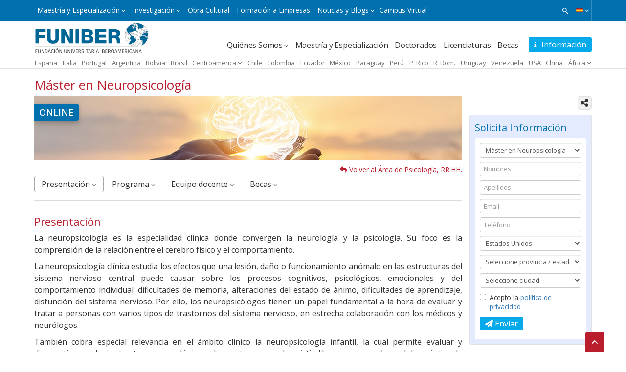

--- FILE ---
content_type: text/html; charset=UTF-8
request_url: https://www.funiber.org/master-en-neuropsicologia
body_size: 13850
content:

<!DOCTYPE html>
<html lang="es" dir="ltr" xmlns:article="http://ogp.me/ns/article#" xmlns:book="http://ogp.me/ns/book#" xmlns:product="http://ogp.me/ns/product#" xmlns:profile="http://ogp.me/ns/profile#" xmlns:video="http://ogp.me/ns/video#" prefix="content: http://purl.org/rss/1.0/modules/content/  dc: http://purl.org/dc/terms/  foaf: http://xmlns.com/foaf/0.1/  og: http://ogp.me/ns#  rdfs: http://www.w3.org/2000/01/rdf-schema#  schema: http://schema.org/  sioc: http://rdfs.org/sioc/ns#  sioct: http://rdfs.org/sioc/types#  skos: http://www.w3.org/2004/02/skos/core#  xsd: http://www.w3.org/2001/XMLSchema# ">

    <head>

        <meta charset="utf-8" />
<meta name="title" content="Máster en Neuropsicología  | FUNIBER" />
<link rel="canonical" href="https://www.funiber.org/master-en-neuropsicologia" />
<meta name="twitter:card" content="summary" />
<meta property="og:site_name" content="FUNIBER" />
<meta name="twitter:site" content="@funiber" />
<meta name="twitter:title" content="Máster en Neuropsicología" />
<meta property="og:url" content="https://www.funiber.org/master-en-neuropsicologia" />
<meta name="twitter:site:id" content="33941462" />
<meta name="keywords" content="#PSMANEU" />
<meta name="twitter:creator:id" content="33941462" />
<meta name="twitter:creator" content="@funiber" />
<meta property="og:title" content="Máster en Neuropsicología" />
<meta name="twitter:url" content="https://www.funiber.org/master-en-neuropsicologia" />
<meta name="MobileOptimized" content="width" />
<meta name="HandheldFriendly" content="true" />
<meta name="viewport" content="width=device-width, initial-scale=1.0" />
<link rel="shortcut icon" href="/themes/funiber/favicon.ico" type="image/vnd.microsoft.icon" />
<link rel="alternate" hreflang="es" href="https://www.funiber.org/master-en-neuropsicologia" />

        <title>Máster en Neuropsicología  | FUNIBER</title>
        <link href="https://fonts.googleapis.com/css?family=Open+Sans:400,300,600" rel="stylesheet">
        <link rel="stylesheet" href="https://cdnjs.cloudflare.com/ajax/libs/font-awesome/6.4.2/css/all.min.css" media="all" />
<link rel="stylesheet" href="https://cdnjs.cloudflare.com/ajax/libs/slick-carousel/1.6.0/slick.min.css" media="all" />
<link rel="stylesheet" href="https://cdnjs.cloudflare.com/ajax/libs/slick-carousel/1.6.0/slick-theme.min.css" media="all" />
<link rel="stylesheet" href="https://maxcdn.bootstrapcdn.com/bootstrap/3.3.7/css/bootstrap.min.css" media="all" />
<link rel="stylesheet" href="/themes/funiber/css/global.min.css?t9h8us" media="all" />

        
<!--[if lte IE 8]>
<script src="/core/assets/vendor/html5shiv/html5shiv.min.js?v=3.7.3"></script>
<![endif]-->
    </head>

    <body class="funiber-espanol lang--es nid--1398 node--master-en-neuropsicologia- skin--vino layout-one-sidebar layout-sidebar-right path-node page-node-type-programa-alias">

        <!-- Google Tag Manager (noscript) -->
        <noscript>
            <iframe src="https://www.googletagmanager.com/ns.html?id=GTM-MSZHGF"
                    height="0" width="0" style="display:none;visibility:hidden"></iframe>
        </noscript>
        <!-- End Google Tag Manager (noscript) -->

        <a href="#main-content" class="visually-hidden focusable">Pasar al contenido principal
        </a>  <div class="dialog-off-canvas-main-canvas" data-off-canvas-main-canvas><div class="container-global &#32;page__node"><div id="top" class="box box--azul">
    <div class="container">  <div class="region region-top"><div id="block-bloqueidiomas" class="block block-language"><div class="cont-idiomas btn-group">
  <a href="#" class="btn dropdown-toggle" data-toggle="dropdown" role="button" aria-expanded="true">      <span class="icon--lang icon--lang__es"></span>
      <span class="fa fa-angle-down fz-10"></span>  </a>
  <ul class="dropdown-menu" role="menu">      <li><a href="https://www.funiber.org.br" class="icon--lang icon--lang__pt-br">Portugués</a></li>      <li><a href="https://www.funiber.us" class="icon--lang icon--lang__en">Inglés</a></li>      <li><a href="https://www.funiber.it" class="icon--lang icon--lang__it">Italiano</a></li>      <li><a href="https://www.funiber.fr" class="icon--lang icon--lang__fr">Francés</a></li>      <li><a href="https://www.funiber.cn" class="icon--lang icon--lang__zh-hans">Chino</a></li>  </ul>
</div>

</div>
<div id="block-menu-top" class="contextual-region">
      <a href="#" class="nav-top-xs visible-xs visible-sm js-switch">Máster y Especialización <i class="fa fa-angle-down fz-10"></i>
      </a>
  <nav role="navigation" aria-labelledby="block-menutop-menu" id="block-menutop" class="block block-menu navigation menu--menu-top navbar">      <span class="visually-hidden" id="block-menutop-menu">Máster y Especialización</span>      <div class="hidden-xs hidden-sm">      <ul id="menu--menu-top" class="menu menu--top">      <li class="menu-item menu-item--expanded dropdown"><a href="" class="dropdown-toggle" data-toggle="dropdown" title="Maestría y Especialización" data-drupal-link-system-path="&lt;front&gt;">Maestría y Especialización</a>      <ul class="menu dropdown-menu list--angle_right list-chevron-f14">      <li class="menu-item"><a href="https://www.funiber.org/maestrias-arquitectura-y-diseno" title="Arquitectura y Diseño" data-drupal-link-system-path="node/169">Arquitectura y Diseño</a>      </li>      <li class="menu-item"><a href="https://www.funiber.org/maestrias-deporte" title="Deporte" data-drupal-link-system-path="node/162">Deporte</a>      </li>      <li class="menu-item"><a href="https://www.funiber.org/maestrias-derecho-politicas" title="Derecho, Políticas" data-drupal-link-system-path="node/942">Derecho, Políticas</a>      </li>      <li class="menu-item"><a href="https://www.funiber.org/maestrias-educacion-formacion-profesorado" title="Educación, Formación Profesorado" data-drupal-link-system-path="node/164">Educación, Formación Profesorado</a>      </li>      <li class="menu-item"><a href="https://www.funiber.org/maestrias-empresas" title="Empresas" data-drupal-link-system-path="node/170">Empresas</a>      </li>      <li class="menu-item"><a href="https://www.funiber.org/maestrias-humanidades-y-comunicacion" title="Humanidades y Comunicación" data-drupal-link-system-path="node/165">Humanidades y Comunicación</a>      </li>      <li class="menu-item"><a href="https://www.funiber.org/idiomas" title="Idiomas" data-drupal-link-system-path="node/173">Idiomas</a>      </li>      <li class="menu-item"><a href="https://www.funiber.org/maestrias-ingenieria-prevencion-y-calidad" title="Ingeniería, Calidad" data-drupal-link-system-path="node/168">Ingeniería, Prevención y Calidad</a>      </li>      <li class="menu-item"><a href="https://www.funiber.org/maestrias-medio-ambiente" title="Medio Ambiente" data-drupal-link-system-path="node/154">Medio Ambiente</a>      </li>      <li class="menu-item"><a href="https://www.funiber.org/maestrias-proyectos" title="Proyectos, Prevención" data-drupal-link-system-path="node/167">Proyectos</a>      </li>      <li class="menu-item"><a href="https://www.funiber.org/maestrias-psicologia-rrhh" title="Psicología, RR.HH." data-drupal-link-system-path="node/171">Psicología, RR.HH.</a>      </li>      <li class="menu-item"><a href="https://www.funiber.org/maestrias-salud-y-nutricion" title="Salud y Nutrición" data-drupal-link-system-path="node/155">Salud y Nutrición</a>      </li>      <li class="menu-item"><a href="https://www.funiber.org/maestrias-tecnologias-tic" title="Tecnologías TIC" data-drupal-link-system-path="node/163">Tecnologías TIC</a>      </li>      <li class="menu-item"><a href="https://www.funiber.org/maestrias-turismo" title="Turismo" data-drupal-link-system-path="node/166">Turismo</a>      </li>      <li class="menu-item"><a href="https://www.funiber.org/doctorados" title="Doctorados" data-drupal-link-system-path="node/174">Doctorados</a>      </li>      <li class="menu-item"><a href="https://www.funiber.org/licenciaturas" title="Licenciaturas" data-drupal-link-system-path="node/1058">Licenciaturas</a>      </li>    </ul>      </li>      <li class="menu-item menu-item--expanded dropdown"><a href="" class="dropdown-toggle" data-toggle="dropdown" title="Investigación" data-drupal-link-system-path="&lt;front&gt;">Investigación</a>      <ul class="menu dropdown-menu list--angle_right list-chevron-f14">      <li class="menu-item"><a href="https://www.funiber.org/investigacion/proyectos/idi/i-d-i" title="Investigación, Desarrollo e Innovación" data-drupal-link-system-path="node/195">Proyectos I+D+i</a>      </li>      <li class="menu-item"><a href="https://www.funiber.org/investigacion/proyectos/cooperacion/proyectos-de-cooperacion" data-drupal-link-system-path="node/194">Proyectos Cooperación Internacional</a>      </li>      <li class="menu-item"><a href="https://www.funiber.org/investigacion/centros-tecnologicos" title="Centros Tecnológicos" data-drupal-link-system-path="node/1035">Centros Tecnológicos</a>      </li>      <li class="menu-item"><a href="https://www.funiber.org/investigacion/revistas-cientificas" title="Revistas Científicas" data-drupal-link-system-path="node/1034">Revistas Científicas</a>      </li>      <li class="menu-item"><a href="https://www.funiber.org/investigacion/red-internacional-de-emprendedores-e-inversores" title="Red Internacional de Emprendedores e Inversores" data-drupal-link-system-path="node/1036">Red Internacional de Emprendedores e Inversores</a>      </li>      <li class="menu-item"><a href="https://www.funiber.org/investigacion/composicion-nutricional" title="Composición Nutricional">Composición Nutricional</a>      </li>      <li class="menu-item"><a href="https://noticias.funiber.org/tag/proyecto-de-investigacion" title="Noticias de Investigación">Noticias de Investigación</a>      </li>    </ul>      </li>      <li class="menu-item"><a href="https://obra-cultural.funiber.org/" title="Obra Cultural">Obra Cultural</a>      </li>      <li class="menu-item"><a href="http://empresas.funiber.org/" title="Formación a Empresas">Formación a Empresas</a>      </li>      <li class="menu-item menu-item--expanded dropdown"><a href="" class="dropdown-toggle" data-toggle="dropdown" title="Noticias y Blogs" data-drupal-link-system-path="&lt;front&gt;">Noticias y Blogs</a>      <ul class="menu dropdown-menu list--angle_right list-chevron-f14">      <li class="menu-item"><a href="https://noticias.funiber.org/" target="_blank" title="Actualidad">Institucionales</a>      </li>      <li class="menu-item"><a href="https://noticias.funiber.org/tag/obra-cultural-funiber" target="_blank" title="Obra cultural">Obra Cultural</a>      </li>      <li class="menu-item"><a href="https://noticias.funiber.org/tag/proyecto-de-investigacion" target="_blank">Proyectos</a>      </li>      <li class="menu-item"><a href="https://funiber.blog/" target="_blank" title="Blogs especializados">Blogs especializados</a>      </li>    </ul>      </li>      <li class="menu-item"><a href="http://panal.funiber.org/alumno/" target="_blank" title="Campus Virtual">Campus Virtual</a>      </li>    </ul>
      </div>  </nav>
</div>
<div id="block-formulariodebusqueda"><span class="utility--w767"></span>
<a id="activate-search" href="#" ></a>
<form id="search--form" action="/resultado">
        <div id="search-box">
                <input type="search" name="q" placeholder="Search "/>
        </div>
</form></div>

  </div>
    </div>
</div>  <header role="banner">
    <div class="container">  <div class="region region-header"><div id="block-formulariobotoninformacionprograma" class="block-form-info"><a id="btnGeneralInfo" class="btn btn--solid" data-target="#form-InformacionGeneral" data-toggle="modal" href="#"><i class="fas fa-info" aria-hidden="true">&nbsp;</i> <span class="hide-xxs">Información</span></a>
<div aria-labelledby="fnbr-form-info-label" class="modal fade" id="form-InformacionGeneral" role="dialog" tabindex="-1">
	<div class="modal-dialog modal-lg" role="document">
		<div class="modal-content">
			<div class="modal-header box--azul2"><button aria-label="Close" class="close" data-dismiss="modal" type="button"><span aria-hidden="true">×</span></button>
			<h5 class="heading--h2 modal-title" id="fnbr-form-info-label">Solicite Información</h5>
			</div>
			<div class="modal-body  box--azul_light">
				<div id="fnbr-form-info"><div class="text-center fa-2x fx--loader"></div></div>
			</div>
		</div>
	</div>
</div></div>
<div id="block-funiber-branding">    <a href="https://www.funiber.org/" title="Inicio" rel="home">
      <img src="/themes/funiber/logos/es.svg" alt="Inicio" />
    </a></div>
<div id="block-menupral" class="contextual-region">
  <nav role="navigation" aria-labelledby="block-funiber-main-menu-menu" id="block-funiber-main-menu" class="block block-menu navigation menu--main navbar">
    
    <div class="navbar-header">
      <button type="button" class="navbar-toggle collapsed" data-toggle="collapse" data-target="#navpral" aria-expanded="true">
        <span class="fa fa-angle-down fx--rotate icon--fz"></span>
      </button>
    </div>      <span class="visually-hidden" id="block-funiber-main-menu-menu">Navegación principal</span>      <div class="collapse navbar-collapse" id="navpral">      <ul id="menu--main" class="menu">      <li class="menu-item menu-item--expanded dropdown"><a href="" class="dropdown-toggle" data-toggle="dropdown" title="Quiénes Somos" data-drupal-link-system-path="&lt;front&gt;">Quiénes Somos</a>      <ul class="menu dropdown-menu list--angle_right">      <li class="menu-item"><a href="https://www.funiber.org/quienes-somos" title="¿Qué es FUNIBER?" data-drupal-link-system-path="node/146">¿Qué es FUNIBER?</a>      </li>      <li class="menu-item"><a href="https://www.funiber.org/quienes-somos/relaciones-institucionales" title="Relaciones Institucionales" data-drupal-link-system-path="node/1563">Relaciones Institucionales</a>      </li>      <li class="menu-item"><a href="https://www.funiber.org/quienes-somos/modelo-educativo" title="Modelo educativo" data-drupal-link-system-path="node/152">Modelo educativo</a>      </li>      <li class="menu-item"><a href="https://www.funiber.org/quienes-somos/universidades" title="Universidades" data-drupal-link-system-path="quienes-somos/universidades">Universidades</a>      </li>      <li class="menu-item"><a href="https://www.funiber.org/quienes-somos/patrocinadores" title="Patrocinadores" data-drupal-link-system-path="quienes-somos/patrocinadores">Patrocinadores</a>      </li>      <li class="menu-item"><a href="https://www.funiber.org/quienes-somos/nuestras-sedes" title="Nuestras Sedes" data-drupal-link-system-path="quienes-somos/nuestras-sedes">Nuestras Sedes</a>      </li>      <li class="menu-item"><a href="https://www.funiber.org/opiniones-funiber" title="Opiniones Becados" data-drupal-link-system-path="opiniones-funiber">Opiniones Becados</a>      </li>    </ul>      </li>      <li class="menu-item"><a href="https://www.funiber.org/areas-de-conocimiento" title="Maestría y Especialización" data-drupal-link-system-path="node/335">Maestría y Especialización</a>      </li>      <li class="menu-item"><a href="https://www.funiber.org/doctorados" target="" aria-haspopup="" aria-expanded="" role="" data-toggle="" title="Doctorados" data-drupal-link-system-path="node/174">Doctorados</a>      </li>      <li class="menu-item"><a href="https://www.funiber.org/licenciaturas" title="Licenciaturas" data-drupal-link-system-path="node/1058">Licenciaturas</a>      </li>      <li class="menu-item"><a href="https://www.funiber.org/becas-maestria" title="Becas" data-drupal-link-system-path="node/5">Becas</a>      </li>    </ul>
      </div>  </nav>
</div>

  </div>
    </div>  <div class="region region-sedes"><div id="block-sedes"><div class="container">

    <div id="block-sedes-menu" class="visible-xs visible-sm">            <a href="#" data-toggle="modal" data-target="#modal-sedes"><i
                        class="fa-solid fa-location-dot fz-12" style="padding-right: 3px;"></i>Sedes de FUNIBER </a>    </div>

    <!--Bloque responsive-->
    <div class="cont-sedes modal fade" id="modal-sedes" tabindex="-1" role="dialog" aria-labelledby="sedes-funiber"
         aria-hidden="true">
        <div class="modal-dialog">
            <div class="modal-content">
                <div class="modal-header box--azul2">
                    <button type="button" class="close" data-dismiss="modal" aria-label="Close">
                        <span aria-hidden="true">×</span>
                    </button>
                    <h4 class="modal-title heading--h2" id="sedes-uneatlantico">
                        <i class="fa-solid fa-location-dot" style="padding-right: 5px;"></i>Sedes de FUNIBER                    </h4>
                </div>
                <div class="modal-body box--azul_light">

                    <div class="box box--thin box--white box--border-radius">
                        <ul class="lista-sedes list--angle-right">                                <li><a href="https://www.funiber.es/" rel="follow">España </a></li>                                <li><a href="https://www.funiber.it/" rel="follow">Italia </a></li>                                <li><a href="https://www.funiber.pt/" rel="follow">Portugal </a></li>                                <li><a href="https://www.funiber.org.ar/" rel="follow">Argentina </a></li>                                <li><a href="https://www.funiber.org.bo/" rel="follow">Bolivia </a></li>                                <li><a href="https://www.funiber.org.br/" rel="follow">Brasil </a></li>                            <li><a href="#" class="menu-up-caja">Centroamérica</a>
                                <ul class="sub-menu-up list--angle_right">                                        <li><a href="https://www.funiber.or.cr/" rel="follow">Costa Rica </a></li>                                        <li><a href="https://www.funiber.sv/" rel="follow">El Salvador </a></li>                                        <li><a href="https://www.funiber.org.gt/" rel="follow">Guatemala </a></li>                                        <li><a href="https://www.funiber.org.hn/" rel="follow">Honduras </a></li>                                        <li><a href="https://www.funiber.org.ni/" rel="follow">Nicaragua </a></li>                                        <li><a href="https://www.funiber.org.pa/" rel="follow">Panamá </a></li>                                </ul>
                            </li>                                <li><a href="https://www.funiber.cl/" rel="follow">Chile </a></li>                                <li><a href="https://www.funiber.org.co/" rel="follow">Colombia </a></li>                                <li><a href="https://www.funiber.org.ec/" rel="follow">Ecuador </a></li>                                <li><a href="https://www.funiber.org.mx/" rel="follow">México </a></li>                                <li><a href="https://www.funiber.org.py/" rel="follow">Paraguay </a></li>                                <li><a href="https://www.funiber.org.pe/" rel="follow">Perú </a></li>                                <li><a href="https://www.funiber.org.pr/" rel="follow">P. Rico </a></li>                                <li><a href="https://www.funiber.org.do/" rel="follow">R. Dom. </a></li>                                <li><a href="https://www.funiber.org.uy/" rel="follow">Uruguay </a></li>                                <li><a href="https://www.funiber.org.ve/" rel="follow">Venezuela </a></li>                                <li><a href="https://www.funiber.us/" rel="follow">USA </a></li>                                <li><a href="https://www.funiber.cn/" rel="follow">China </a></li>                                <li><a href="#" class="menu-up-caja">África</a>
                                    <ul class="sub-menu-up list--angle_right">                                            <li><a href="https://www.funiber.co.ao/" rel="follow">Angola </a></li>                                            <li><a href="https://www.funiber.cv" rel="follow">Cabo Verde </a></li>                                            <li><a href="https://www.funiber.cm/" rel="follow">Camerún </a></li>                                            <li><a href="https://funiber.ci/" rel="follow">Costa de Marfil </a></li>                                            <li><a href="https://www.funiber.gq/" rel="follow">G. Ecuatorial </a></li>                                            <li><a href="https://www.funiber.ga" rel="follow">Gabón </a></li>                                            <li><a href="https://www.funiber.ml" rel="follow">Mali </a></li>                                            <li><a href="https://www.funiber.ma/" rel="follow">Marruecos </a></li>                                            <li><a href="https://www.funiber.co.mz/" rel="follow">Mozambique </a></li>                                            <li><a href="https://www.funiber.st/" rel="follow">Santo Tomé y Príncipe </a></li>                                            <li><a href="https://www.funiber.sn/" rel="follow">Senegal </a></li>                                    </ul>
                                </li>                        </ul>
                    </div>
                </div>
            </div>
        </div>
    </div>

    <!--Bloque normal-->
    <div id="block-sedes-menu-large">
        <ul class="menu box--flex box--flex__sb">                <li><a href="https://www.funiber.es/" rel="follow">España </a></li>                <li><a href="https://www.funiber.it/" rel="follow">Italia </a></li>                <li><a href="https://www.funiber.pt/" rel="follow">Portugal </a></li>                <li><a href="https://www.funiber.org.ar/" rel="follow">Argentina </a></li>                <li><a href="https://www.funiber.org.bo/" rel="follow">Bolivia </a></li>                <li><a href="https://www.funiber.org.br/" rel="follow">Brasil </a></li>            <li class="menu-item--expanded dropdown"><a href="#" class="dropdown-toggle"
                                                        data-toggle="dropdown">Centroamérica</a>
                <ul class="menu dropdown-menu list--angle_right">                        <li><a href="https://www.funiber.or.cr/" rel="follow">Costa Rica </a></li>                        <li><a href="https://www.funiber.sv/" rel="follow">El Salvador </a></li>                        <li><a href="https://www.funiber.org.gt/" rel="follow">Guatemala </a></li>                        <li><a href="https://www.funiber.org.hn/" rel="follow">Honduras </a></li>                        <li><a href="https://www.funiber.org.ni/" rel="follow">Nicaragua </a></li>                        <li><a href="https://www.funiber.org.pa/" rel="follow">Panamá </a></li>                </ul>
            </li>                <li><a href="https://www.funiber.cl/" rel="follow">Chile </a></li>                <li><a href="https://www.funiber.org.co/" rel="follow">Colombia </a></li>                <li><a href="https://www.funiber.org.ec/" rel="follow">Ecuador </a></li>                <li><a href="https://www.funiber.org.mx/" rel="follow">México </a></li>                <li><a href="https://www.funiber.org.py/" rel="follow">Paraguay </a></li>                <li><a href="https://www.funiber.org.pe/" rel="follow">Perú </a></li>                <li><a href="https://www.funiber.org.pr/" rel="follow">P. Rico </a></li>                <li><a href="https://www.funiber.org.do/" rel="follow">R. Dom. </a></li>                <li><a href="https://www.funiber.org.uy/" rel="follow">Uruguay </a></li>                <li><a href="https://www.funiber.org.ve/" rel="follow">Venezuela </a></li>                <li><a href="https://www.funiber.us/" rel="follow">USA </a></li>                <li><a href="https://www.funiber.cn/" rel="follow">China </a></li>                <li class="menu-item--expanded dropdown"><a href="#" class="dropdown-toggle"
                                                            data-toggle="dropdown">África</a>
                    <ul class="menu dropdown-menu list--angle_right">                            <li><a href="https://www.funiber.co.ao/" rel="follow">Angola </a></li>                            <li><a href="https://www.funiber.cv" rel="follow">Cabo Verde </a></li>                            <li><a href="https://www.funiber.cm/" rel="follow">Camerún </a></li>                            <li><a href="https://funiber.ci/" rel="follow">Costa de Marfil </a></li>                            <li><a href="https://www.funiber.gq/" rel="follow">G. Ecuatorial </a></li>                            <li><a href="https://www.funiber.ga" rel="follow">Gabón </a></li>                            <li><a href="https://www.funiber.ml" rel="follow">Mali </a></li>                            <li><a href="https://www.funiber.ma/" rel="follow">Marruecos </a></li>                            <li><a href="https://www.funiber.co.mz/" rel="follow">Mozambique </a></li>                            <li><a href="https://www.funiber.st/" rel="follow">Santo Tomé y Príncipe </a></li>                            <li><a href="https://www.funiber.sn/" rel="follow">Senegal </a></li>                    </ul>
                </li>        </ul>
    </div>
</div></div>

  </div>
  </header>  <div class="region region-menu-top"><div class="overlay">
  <div class="container">
    <div class="">
      <i class="fa fa-close pull-right"></i>      <ul id="menu--menu-top" class="overlay--menu">        <li class="menu-item menu-item--expanded box--border-bottom__dotted box--border-bottom__dotted"><a href="" class="dropdown-toggle" data-toggle="dropdown" title="Maestría y Especialización" data-drupal-link-system-path="&lt;front&gt;">Maestría y Especialización</a>      <ul class="list--angle_right">        <li class="menu-item"><a href="https://www.funiber.org/maestrias-arquitectura-y-diseno" title="Arquitectura y Diseño" data-drupal-link-system-path="node/169">Arquitectura y Diseño</a>      </li>        <li class="menu-item"><a href="https://www.funiber.org/maestrias-deporte" title="Deporte" data-drupal-link-system-path="node/162">Deporte</a>      </li>        <li class="menu-item"><a href="https://www.funiber.org/maestrias-derecho-politicas" title="Derecho, Políticas" data-drupal-link-system-path="node/942">Derecho, Políticas</a>      </li>        <li class="menu-item"><a href="https://www.funiber.org/maestrias-educacion-formacion-profesorado" title="Educación, Formación Profesorado" data-drupal-link-system-path="node/164">Educación, Formación Profesorado</a>      </li>        <li class="menu-item"><a href="https://www.funiber.org/maestrias-empresas" title="Empresas" data-drupal-link-system-path="node/170">Empresas</a>      </li>        <li class="menu-item"><a href="https://www.funiber.org/maestrias-humanidades-y-comunicacion" title="Humanidades y Comunicación" data-drupal-link-system-path="node/165">Humanidades y Comunicación</a>      </li>        <li class="menu-item"><a href="https://www.funiber.org/idiomas" title="Idiomas" data-drupal-link-system-path="node/173">Idiomas</a>      </li>        <li class="menu-item"><a href="https://www.funiber.org/maestrias-ingenieria-prevencion-y-calidad" title="Ingeniería, Calidad" data-drupal-link-system-path="node/168">Ingeniería, Prevención y Calidad</a>      </li>        <li class="menu-item"><a href="https://www.funiber.org/maestrias-medio-ambiente" title="Medio Ambiente" data-drupal-link-system-path="node/154">Medio Ambiente</a>      </li>        <li class="menu-item"><a href="https://www.funiber.org/maestrias-proyectos" title="Proyectos, Prevención" data-drupal-link-system-path="node/167">Proyectos</a>      </li>        <li class="menu-item"><a href="https://www.funiber.org/maestrias-psicologia-rrhh" title="Psicología, RR.HH." data-drupal-link-system-path="node/171">Psicología, RR.HH.</a>      </li>        <li class="menu-item"><a href="https://www.funiber.org/maestrias-salud-y-nutricion" title="Salud y Nutrición" data-drupal-link-system-path="node/155">Salud y Nutrición</a>      </li>        <li class="menu-item"><a href="https://www.funiber.org/maestrias-tecnologias-tic" title="Tecnologías TIC" data-drupal-link-system-path="node/163">Tecnologías TIC</a>      </li>        <li class="menu-item"><a href="https://www.funiber.org/maestrias-turismo" title="Turismo" data-drupal-link-system-path="node/166">Turismo</a>      </li>        <li class="menu-item"><a href="https://www.funiber.org/doctorados" title="Doctorados" data-drupal-link-system-path="node/174">Doctorados</a>      </li>        <li class="menu-item"><a href="https://www.funiber.org/licenciaturas" title="Licenciaturas" data-drupal-link-system-path="node/1058">Licenciaturas</a>      </li>    </ul>      </li>        <li class="menu-item menu-item--expanded box--border-bottom__dotted box--border-bottom__dotted"><a href="" class="dropdown-toggle" data-toggle="dropdown" title="Investigación" data-drupal-link-system-path="&lt;front&gt;">Investigación</a>      <ul class="list--angle_right">        <li class="menu-item"><a href="https://www.funiber.org/investigacion/proyectos/idi/i-d-i" title="Investigación, Desarrollo e Innovación" data-drupal-link-system-path="node/195">Proyectos I+D+i</a>      </li>        <li class="menu-item"><a href="https://www.funiber.org/investigacion/proyectos/cooperacion/proyectos-de-cooperacion" data-drupal-link-system-path="node/194">Proyectos Cooperación Internacional</a>      </li>        <li class="menu-item"><a href="https://www.funiber.org/investigacion/centros-tecnologicos" title="Centros Tecnológicos" data-drupal-link-system-path="node/1035">Centros Tecnológicos</a>      </li>        <li class="menu-item"><a href="https://www.funiber.org/investigacion/revistas-cientificas" title="Revistas Científicas" data-drupal-link-system-path="node/1034">Revistas Científicas</a>      </li>        <li class="menu-item"><a href="https://www.funiber.org/investigacion/red-internacional-de-emprendedores-e-inversores" title="Red Internacional de Emprendedores e Inversores" data-drupal-link-system-path="node/1036">Red Internacional de Emprendedores e Inversores</a>      </li>        <li class="menu-item"><a href="https://www.funiber.org/investigacion/composicion-nutricional" title="Composición Nutricional">Composición Nutricional</a>      </li>        <li class="menu-item"><a href="https://noticias.funiber.org/tag/proyecto-de-investigacion" title="Noticias de Investigación">Noticias de Investigación</a>      </li>    </ul>      </li>        <li class="menu-item box--border-bottom__dotted"><a href="https://obra-cultural.funiber.org/" title="Obra Cultural">Obra Cultural</a>      </li>        <li class="menu-item box--border-bottom__dotted"><a href="http://empresas.funiber.org/" title="Formación a Empresas">Formación a Empresas</a>      </li>        <li class="menu-item menu-item--expanded box--border-bottom__dotted box--border-bottom__dotted"><a href="" class="dropdown-toggle" data-toggle="dropdown" title="Noticias y Blogs" data-drupal-link-system-path="&lt;front&gt;">Noticias y Blogs</a>      <ul class="list--angle_right">        <li class="menu-item"><a href="https://noticias.funiber.org/" target="_blank" title="Actualidad">Institucionales</a>      </li>        <li class="menu-item"><a href="https://noticias.funiber.org/tag/obra-cultural-funiber" target="_blank" title="Obra cultural">Obra Cultural</a>      </li>        <li class="menu-item"><a href="https://noticias.funiber.org/tag/proyecto-de-investigacion" target="_blank">Proyectos</a>      </li>        <li class="menu-item"><a href="https://funiber.blog/" target="_blank" title="Blogs especializados">Blogs especializados</a>      </li>    </ul>      </li>        <li class="menu-item box--border-bottom__dotted"><a href="http://panal.funiber.org/alumno/" target="_blank" title="Campus Virtual">Campus Virtual</a>      </li>    </ul>
    </div>
  </div>
</div>
  </div>  <div class="region region-ticker">
  </div>
  <main role="main">
    <a id="main-content" tabindex="-1"></a>    <div class="container container-content">  <div class="region region-pre-content"><div id="block-funiber-page-title">  <h1><span>Máster en Neuropsicología </span>
</h1>
</div>

  </div>  <aside class="region region-sidebar-right"><div id="block-socialshare" class="block-socialshare"><!-- Load Facebook SDK for JavaScript -->
<div id="fb-root"></div>
  <script>
	(function(d, s, id) {
	  var js, fjs = d.getElementsByTagName(s)[0];
	  if (d.getElementById(id)) return;
	  js = d.createElement(s); js.id = id;	  
	  js.src = "\x2F\x2Fconnect.facebook.net\x2Fes_LA\x2Fall.js\x23xfbml\x3D1\x26appId\x3D145867832186622";
	  fjs.parentNode.insertBefore(js, fjs);
	}(document, 'script', 'facebook-jssdk'));
  </script>
																														
<div class="social-share">
<!--  <a href="whatsapp://send" data-text="Máster en Neuropsicología " data-href="" class="btn-whatsapp" >-->
<!--	<i class="fa fa-whatsapp" aria-hidden="true"></i>-->
<!--  </a>-->
  <!--<div class="btn-whatsapp">
	<a href="whatsapp://send" data-text="Máster en Neuropsicología " data-href="" class="wa_btn wa_btn_s btn-whatsapp" style="display:none !important;">
	  &nbsp;	</a>
  </div> -->
  <!--Like Facebook -->
  <div class="fb-like" data-layout="button_count" data-action="like" data-show-faces="true" data-share="false" data-href="https://www.funiber.org" style="margin-right: 7px; float: left"></div>

  <script type="text/javascript">
	window.___gcfg = {lang: 'es' };
  
	(function() {
	  var po = document.createElement('script'); po.type = 'text/javascript'; po.async = true;
	  po.src = 'https://apis.google.com/js/platform.js';
	  var s = document.getElementsByTagName('script')[0]; s.parentNode.insertBefore(po, s);
	})();
  </script>
		
  <div class="social-share-btn">
	<div class="btn-group rrss-btn">
	  <button aria-expanded="false" data-toggle="dropdown" class="btn btn-default dropdown-toggle fz-18" type="button">
		<span class="fa fa-share-alt"></span> 
	  </button>
	  <div role="menu" class="dropdown-menu btn-toolbar">
		<div class="social-share-container btn-group" role="group">			<div class="social-share-network btn btn-default fz-20">
			  <a href="https://wa.me/?text=https://www.funiber.org/master-en-neuropsicologia&amp;title=Máster en Neuropsicología " class="fa-brands fa-whatsapp" target="_blank"></a>
			</div>			<div class="social-share-network btn btn-default fz-20">
			  <a href="https://www.facebook.com/share.php?u=https://www.funiber.org/master-en-neuropsicologia&amp;title=Máster en Neuropsicología " class="fa-brands fa-facebook" target="_blank"></a>
			</div>			<div class="social-share-network btn btn-default fz-20">
			  <a href="https://twitter.com/intent/tweet?url=https://www.funiber.org/master-en-neuropsicologia&amp;text=Máster en Neuropsicología &amp;via=FUNIBER" class="fa-brands fa-x-twitter" target="_blank"></a>
			</div>			<div class="social-share-network btn btn-default fz-20">
			  <a href="https://www.linkedin.com/shareArticle?mini=true&amp;url=https://www.funiber.org/master-en-neuropsicologia&amp;title=Máster en Neuropsicología " class="fa-brands fa-linkedin" target="_blank"></a>
			</div>			<div class="social-share-network btn btn-default fz-20">
			  <a href="https://www.reddit.com/submit?url=https://www.funiber.org/master-en-neuropsicologia" class="fa-brands fa-reddit" target="_blank"></a>
			</div>			<div class="social-share-network btn btn-default fz-20">
			  <a href="https://pinterest.com/pin/create/link/?url=https://www.funiber.org/master-en-neuropsicologia" class="fa-brands fa-pinterest-p" target="_blank"></a>
			</div>			<div class="social-share-network btn btn-default fz-20">
			  <a href="https://tumblr.com/widgets/share/tool?canonicalUrl=https://www.funiber.org/master-en-neuropsicologia" class="fa-brands fa-tumblr" target="_blank"></a>
			</div>			<div class="social-share-network btn btn-default fz-20">
			  <a href="mailto:?subject=Máster en Neuropsicología &amp;body=https://www.funiber.org/master-en-neuropsicologia" class="fa-solid fa-envelope" target="_blank"></a>
			</div>		</div>
	  </div>
	</div>
  </div>
</div></div>

<div id="block-formularioparaprogramas" class="block block-fnbr-webforms block-fnbr-webforms-form-program bloque-miniform block-formularioparaprogramas id"><div class="box box--thin box--azul_light box--border box--border-radius">
    <h3 class="miniform--title">Solicita Información
    </h3>
    <div id="fnbr-form-program"><div class="text-center fa-2x fx--loader"></div></div>
</div></div>

  </aside>  <div class="region region-content"><div id="block-funiber-content"><div class="banner banner--thick box--border-radiusbanner__focus-center">    <a id="field-image" name="field-image" title="field-image"></a>
    <div class="field field--name-field-image field--type-image field--label-visually_hidden">
      <h2 class="field__label visually-hidden">Imagen</h2>        <div class="field__item"><img src="https://funiber-gcloudassets.funiber.org/files/2021-09/master-PSMANEU.jpg" alt="Máster en Neuropsicología" typeof="foaf:Image" />
</div>    </div>    <div class="modality box--border-radius__2right position-absolute box--azul text-uppercase">      <a id="field-modalidad" name="field-modalidad"></a>
      <div class="field field--name-field-modalidad field--type-list-string field--label-hidden field__item">Online</div></div></div>
<div class="skin pull-right heading--h6">
  <div class="field field--name-field-area">
    <a href="https://www.funiber.org/maestrias-psicologia-rrhh">Volver al Área de Psicología, RR.HH.</a>
  </div>
</div>
<article role="article" about="https://www.funiber.org/master-en-neuropsicologia" class="node node--type-programa-alias node--promoted node--view-mode-full"> 
  
  
  <div class="container--nav-pills-main">    <ul id="menu-funiber-content" class="nav nav-pills nav-pills-main" role="tablist">        <li role="presentation" class="active" data-tab-target="group-presentacion">          <a href="#" id="dropdown--group-presentacion" class="dropdown-toggle" data-toggle="dropdown" aria-controls="dropdown--group-presentacion-contents" aria-expanded="false"><i class=""></i>Presentación <span class="fa fa-angle-down fz-10"></span></a>
          <ul class="dropdown-menu animate" aria-labelledby="dropdown-grupo-presentacion" id="dropdown--presentacion-contents">                <li data-tab-and-go=""><a href="#field-presentacion" goto="group-presentacion">Presentación</a></li>                <li data-tab-and-go=""><a href="#field-a-quien-va-dirigido" goto="group-presentacion">A quién va dirigido</a></li>                <li data-tab-and-go=""><a href="#field-titulacion" goto="group-presentacion">Titulación</a></li>          </ul>
        </li>
        <li role="presentation" data-tab-target="group-programa">
          <a href="https://www.funiber.org/maestria-en-neuropsicologia#group-programa" id="dropdown--group-programa" class="dropdown-toggle">
            <i class=""></i> Programa <span class="fa fa-angle-down fz-10"></span>
          </a>
        </li>
        <li role="presentation" data-tab-target="group-equipo-docente">
          <a href="https://www.funiber.org/maestria-en-neuropsicologia#group-equipo-docente" id="dropdown--group-equipo-docente" class="dropdown-toggle">
            <i class=""></i> Equipo docente <span class="fa fa-angle-down fz-10"></span>
          </a>
        </li>
        <li role="presentation" data-tab-target="group-becas">
          <a href="https://www.funiber.org/maestria-en-neuropsicologia#group-becas" id="dropdown--group-becas" class="dropdown-toggle">
            <i class=""></i> Becas <span class="fa fa-angle-down fz-10"></span>
          </a>
        </li>    </ul>  </div>

  <div class="tab-content node__content">
<div role="tabpanel" class="tab-pane fade in active" id="group-presentacion">    <a id="field-presentacion" name="field-presentacion" title="field-presentacion"></a>
    <div class="field field--name-field-presentacion field--type-text-with-summary field--label-above">
      <h2 class="field__label">Presentación</h2>        <div class="field__item"><p>La neuropsicología es la especialidad clínica donde convergen la neurología y la psicología. Su foco es la comprensión de la relación entre el cerebro físico y el comportamiento.</p>

<p>La neuropsicología clínica estudia los efectos que una lesión, daño o funcionamiento anómalo en las estructuras del sistema nervioso central puede causar sobre los procesos cognitivos, psicológicos, emocionales y del comportamiento individual; dificultades de memoria, alteraciones del estado de ánimo, dificultades de aprendizaje, disfunción del sistema nervioso. Por ello, los neuropsicólogos tienen un papel fundamental a la hora de evaluar y tratar a personas con varios tipos de trastornos del sistema nervioso, en estrecha colaboración con los médicos y neurólogos.</p>

<p>También cobra especial relevancia en el ámbito clínico la neuropsicología infantil, la cual permite evaluar y diagnosticar cualquier trastorno neurológico subyacente que pueda existir. Una vez que se llega al diagnóstico, la rehabilitación y el tratamiento serán más especializados y efectivos. El neuropsicólogo generalmente trabajará con el psicólogo escolar o el equipo de estudio infantil para proporcionar un plan de aprendizaje adaptado a las necesidades del niño.</p>

<p>En esta línea, el <b>Máster en Neuropsicología</b> se organiza partiendo de una formación en la cual podemos encontrar reflejadas las características fundamentales aportadas por diferentes áreas profesionales vinculadas a la Neuropsicología como son: la psicología clínica, la psiquiatría y la neurología. La finalidad es proporcionar una formación que permita ampliar las perspectivas de evaluación, diagnóstico y orientación terapéutica dentro de las diferentes patologías clínicas que cursan con afectación del Sistema Nervioso Central y alteraciones y/o deterioro de los procesos superiores.</p>

<p>Los contenidos del programa se han desarrollado, por un lado, para cubrir el vacío existente entre los conocimientos derivados de las neurociencias básicas (Neuroanatomía, Neuroquímica, Neurofisiología...), así como para ampliar los conocimientos en el área de la psicología de los procesos cognitivos (memoria, pensamiento y lenguaje) y las técnicas de evaluación e intervención que los clínicos utilizan en su práctica cotidiana.</p>

<p>El estudiante que finalice satisfactoriamente el Máster estará cualificado para:</p>

<ul>
	<li>Demostrar un conocimiento sólido de la Neuroanatomía humana.</li>
	<li>Evaluar los distintos métodos diagnósticos en Neuropsicología.</li>
	<li>Estudiar y analizar el funcionamiento del cerebro y el comportamiento en niños, niñas y adolescentes.</li>
	<li>Describir las principales enfermedades multisistémicas desde el punto de vista neurocognitivo y conocer las principales pruebas que podemos incluir para valorarlas cognitivamente.</li>
	<li>Explorar, evaluar, diagnosticar y emitir pronóstico de evolución de los diversos trastornos mentales desde una perspectiva multidisciplinar, fundada en la capacidad de interpretación de la historia clínica de los pacientes.</li>
	<li>Conocer y saber aplicar tests y pruebas neuropsicológicas destinadas a la evaluación de la atención, función cognitiva, memoria, lenguaje, percepción y control motor voluntario en poblaciones de diferentes edades evolutivas, desde la infancia a la senectud.</li>
	<li>Demostrar el dominio de una serie de conocimientos neurobiológicos en cuanto a las funciones atencionales y ejecutivas en el campo de la Neuropsicología.</li>
	<li>Demostrar el dominio de una serie de conocimientos neurobiológicos en cuanto a las funciones de la percepción y función del control motor en el campo de la Neuropsicología.</li>
	<li>Evaluar, diagnosticar e intervenir en los trastornos del lenguaje oral y escrito adquirido así como de su desarrollo y de la memoria.</li>
	<li>Evaluar los tipos de demencias secundarias que podemos encontrar en la práctica clínica y las intervenciones a llevar a cabo en neurorehabilitación psicológica.</li>
</ul>
</div>    </div>    <a id="field-a-quien-va-dirigido" name="field-a-quien-va-dirigido" title="field-a-quien-va-dirigido"></a>
    <div class="field field--name-field-a-quien-va-dirigido field--type-text-long field--label-above">
      <h2 class="field__label">A quién va dirigido</h2>        <div class="field__item"><p>El Máster proporciona una enriquecedora oportunidad formativa a licenciados y graduados provenientes de titulaciones estrechamente vinculadas con el mundo evolutivo, educativo, y sanitario. Esta formación de posgrado guarda afinidad con los egresados de títulos como <i>Psicología, Pedagogía, Psicopedagogía, Educación, Logopedia, Medicina, Enfermería, Fisioterapia,</i> pero no excluye otras titulaciones afines que podrían perfilarse hacia un ejercicio profesional en este ámbito.</p>
</div>    </div>    <a id="field-titulacion" name="field-titulacion" title="field-titulacion"></a>
    <div class="field field--name-field-titulacion field--type-text-long field--label-above">
      <h2 class="field__label">Titulación</h2>        <div class="field__item"><p>La superación exitosa del Programa permitirá obtener la titulación de <b>Máster en Neuropsicología</b>, expedida por la Universidad donde se haya matriculado.</p>
</div>    </div></div>
  </div>

</article></div>

  </div>

      <div class="skin">
        <a href="#" class="scroll--top btn--solid"><i class="fa fa-angle-up"></i></a>
      </div>

    </div>    
  </main><footer role="contentinfo">
    <div id="block-footer">
        <div class="prefooter blog-news box--gris_light box--border-top">
            <div class="container">
                <div class  ="row">
                    <div class="col-md-10">
                        <div class="arrows visible-xs">
                            <i class="fa fa-angle-left prev fz-10"></i>
                            <i class="fa fa-angle-right next fz-10"></i>
                        </div>  <div class="region region-footer-news"><div id="block-bloquefeeddenoticiashomefuniber">    <h4>Noticias Blogs</h4><div class="row">
    <div id="slider-noticias">        <div class="slides-noticias col-sm-4 salud-nutricion">                <img class="img-responsive box--border-radius" src="https://www.funiber.blog/wp-content/uploads/2026/01/ultraprocesadosfuniber-400x150.webp" alt="ultraprocesadosfuniber"/>            <div class="slides-noticias__date">
                <span>19&nbsp;Ene</span>
            </div>
            <p class="heading--bold">
                <a href="https://www.funiber.blog/salud-y-nutricion/2026/01/19/adiccion-a-los-ultraprocesados-en-personas-mayores-una-epidemia-silenciosa">Adicción a los ultraprocesados en personas mayores: una epidemia silenciosa</a>
            </p>
        </div>        <div class="slides-noticias col-sm-4 salud-nutricion">                <img class="img-responsive box--border-radius" src="https://www.funiber.blog/wp-content/uploads/2026/01/obesidad-400x150.jpg" alt="obesidad"/>            <div class="slides-noticias__date">
                <span>06&nbsp;Ene</span>
            </div>
            <p class="heading--bold">
                <a href="https://www.funiber.blog/salud-y-nutricion/2026/01/06/directrices-oms-agonistas-glp-1-para-tratar-la-obesidad">Directrices de la OMS sobre agonistas GLP-1 para tratar la obesidad: claves para entender su uso seguro</a>
            </p>
        </div>        <div class="slides-noticias col-sm-4 salud-nutricion">                <img class="img-responsive box--border-radius" src="https://www.funiber.blog/wp-content/uploads/2026/01/gastrectomiaport-400x150.jpg" alt="gastrectomiaport"/>            <div class="slides-noticias__date">
                <span>16&nbsp;Dic</span>
            </div>
            <p class="heading--bold">
                <a href="https://www.funiber.blog/salud-y-nutricion/2025/12/16/consejeria-nutricional-individual-tras-gastrectomia-total-clave-para-la-calidad-de-vida">Consejería nutricional individual tras gastrectomía total: clave para la calidad de vida</a>
            </p>
        </div>        <div class="slides-noticias col-sm-4 salud-nutricion">                <img class="img-responsive box--border-radius" src="https://www.funiber.blog/wp-content/uploads/2025/12/obesport-400x150.webp" alt="obesport"/>            <div class="slides-noticias__date">
                <span>08&nbsp;Dic</span>
            </div>
            <p class="heading--bold">
                <a href="https://www.funiber.blog/salud-y-nutricion/2025/12/08/nueva-definicion-de-obesidad-que-cambia-y-por-que-importa-para-la-salud-publica">Nueva definición de obesidad: qué cambia y por qué importa para la salud pública</a>
            </p>
        </div>    </div>
</div>
<a class="btn btn-sm btn--thin float-right" href="https://funiber.blog/salud-y-nutricion/" target="_blank">Más noticias <i class="fa fa-angle-double-right fz-10"></i></a></div>

  </div>
                    </div>
                </div>
            </div>

        </div>
        <div class="prefooter global-news box--gris_light box--border-top">
            <div class="container">
                <div class  ="row">
                    <div class="col-md-10">
                        <div class="arrows visible-xs">
                            <i class="fa fa-angle-left prev fz-10"></i>
                            <i class="fa fa-angle-right next fz-10"></i>
                        </div>  <div class="region region-footer-first"><div id="block-chatwootform-2"><div aria-labelledby="form-chatwoot-label" class="modal fade modal-form-info" id="form-InfoChatwoot" role="dialog" tabindex="-1">
  <div class="modal-dialog modal-dialog-centered modal-md" role="document">
    <div class="modal-content">
      			<div class="modal-header box--azul2">
            <button aria-label="Close" class="close" data-dismiss="modal" type="button"><span aria-hidden="true">×</span></button>
			<h5 class="fz-22 heading--h2 modal-title" id="fnbr-form-info-label">¡Gracias por ponerte en contacto con nosotros! 
      </h5>
      <h5 class="fz-14 modal-title heading--bold" style="margin-top:8px">Por favor, elige el programa que te interese y completa tus datos personales para que podamos brindarte la mejor asistencia posible: </h5>
			</div>
      <div class="modal-body  box--azul_light ">
        <form class="form__miniform form--thick  box--thin  box--white box--border-radius" name="form-chatwoot" id="form-chatwoot" data-action="">
          <input type="hidden" id="programa_abbr" name="programa_abbr">
          <input type="hidden" id="programa_texto" name="programa_texto">
          <input type="hidden" id="country_code" name="country_code" value="">
          <input type="hidden" id="area_abbr" name="area_abbr" value="">
          <input type="hidden" id="matomo_id" name="matomo_id" value="">

          <div class="row">
            <div class="form-group col-md-12 col-lg-12">
              <label class="control-label" for="area_id">Área de conocimiento </label>
              <span class="obligatorio">
                <span class="obligatorio">
                  <select name="area_id" id="area_id" class="form-control form-select" required="">
                    <option class="" value="" selected="">Seleccione un área &nbsp;</option>                
                  </select>
                </span>
              </span>
            </div>
            <div class="form-group programs col-md-12 col-lg-12">
              <label class="control-label" for="programa_id">Programa </label>
              <span class="obligatorio">
                <select name="programa_id" id="programa_id" class="form-control form-select" required="">
                  <option class="" value="" selected="">Seleccione un programa  &nbsp;</option>
                </select>
              </span>
            </div>
          </div>
          <div class="bloque " style="padding: 5px 0px 5px 0px;">
            <button type="submit" class="btn btn--thin btn--solid">Siguiente            </button>
          </div>
        </form>      </div>
    </div>
  </div>
</div>



</div>
<div id="block-chatwoot-ecuador"><div aria-labelledby="form-chatwoot-label" class="modal fade modal-form-info" id="form-InfoChatwoot" role="dialog" tabindex="-1">
  <div class="modal-dialog modal-dialog-centered modal-md" role="document">
    <div class="modal-content">
      			<div class="modal-header box--azul2">
            <button aria-label="Close" class="close" data-dismiss="modal" type="button"><span aria-hidden="true">×</span></button>
			<h5 class="fz-22 heading--h2 modal-title" id="fnbr-form-info-label">¡Gracias por ponerte en contacto con nosotros! 
      </h5>
      <h5 class="fz-14 modal-title heading--bold" style="margin-top:8px">Por favor, elige el programa que te interese y completa tus datos personales para que podamos brindarte la mejor asistencia posible: </h5>
			</div>
      <div class="modal-body  box--azul_light ">
        <form class="form__miniform form--thick  box--thin  box--white box--border-radius" name="form-chatwoot" id="form-chatwoot" data-action="">
          <input type="hidden" id="programa_abbr" name="programa_abbr">
          <input type="hidden" id="programa_texto" name="programa_texto">
          <input type="hidden" id="country_code" name="country_code" value="">
          <input type="hidden" id="area_abbr" name="area_abbr" value="">
          <input type="hidden" id="matomo_id" name="matomo_id" value="">

          <div class="row">
            <div class="form-group col-md-12 col-lg-12">
              <label class="control-label" for="area_id">Área de conocimiento </label>
              <span class="obligatorio">
                <span class="obligatorio">
                  <select name="area_id" id="area_id" class="form-control form-select" required="">
                    <option class="" value="" selected="">Seleccione un área &nbsp;</option>                
                  </select>
                </span>
              </span>
            </div>
            <div class="form-group programs col-md-12 col-lg-12">
              <label class="control-label" for="programa_id">Programa </label>
              <span class="obligatorio">
                <select name="programa_id" id="programa_id" class="form-control form-select" required="">
                  <option class="" value="" selected="">Seleccione un programa  &nbsp;</option>
                </select>
              </span>
            </div>
          </div>
          <div class="bloque " style="padding: 5px 0px 5px 0px;">
            <button type="submit" class="btn btn--thin btn--solid">Siguiente            </button>
          </div>
        </form>      </div>
    </div>
  </div>
</div>



</div>
<div id="block-chatwootform"><div aria-labelledby="form-chatwoot-label" class="modal fade modal-form-info" id="form-InfoChatwoot" role="dialog" tabindex="-1">
  <div class="modal-dialog modal-dialog-centered modal-md" role="document">
    <div class="modal-content">
      			<div class="modal-header box--azul2">
            <button aria-label="Close" class="close" data-dismiss="modal" type="button"><span aria-hidden="true">×</span></button>
			<h5 class="fz-22 heading--h2 modal-title" id="fnbr-form-info-label">¡Gracias por ponerte en contacto con nosotros! 
      </h5>
      <h5 class="fz-14 modal-title heading--bold" style="margin-top:8px">Por favor, elige el programa que te interese y completa tus datos personales para que podamos brindarte la mejor asistencia posible: </h5>
			</div>
      <div class="modal-body  box--azul_light ">
        <form class="form__miniform form--thick  box--thin  box--white box--border-radius" name="form-chatwoot" id="form-chatwoot" data-action="">
          <input type="hidden" id="programa_abbr" name="programa_abbr">
          <input type="hidden" id="programa_texto" name="programa_texto">
          <input type="hidden" id="country_code" name="country_code" value="">
          <input type="hidden" id="area_abbr" name="area_abbr" value="">
          <input type="hidden" id="matomo_id" name="matomo_id" value="">

          <div class="row">
            <div class="form-group col-md-12 col-lg-12">
              <label class="control-label" for="area_id">Área de conocimiento </label>
              <span class="obligatorio">
                <span class="obligatorio">
                  <select name="area_id" id="area_id" class="form-control form-select" required="">
                    <option class="" value="" selected="">Seleccione un área &nbsp;</option>                
                  </select>
                </span>
              </span>
            </div>
            <div class="form-group programs col-md-12 col-lg-12">
              <label class="control-label" for="programa_id">Programa </label>
              <span class="obligatorio">
                <select name="programa_id" id="programa_id" class="form-control form-select" required="">
                  <option class="" value="" selected="">Seleccione un programa  &nbsp;</option>
                </select>
              </span>
            </div>
          </div>
          <div class="bloque " style="padding: 5px 0px 5px 0px;">
            <button type="submit" class="btn btn--thin btn--solid">Siguiente            </button>
          </div>
        </form>      </div>
    </div>
  </div>
</div>



</div>
<div id="block-bloquefeeddenoticiasglobalesfuniber">    <h4>Noticias</h4><div class="row">
    <div id="slider-noticias-globales">        <div class="slides-noticias col-sm-4">                <img class="img-responsive box--border-radius" src="https://noticias.funiber.org/wp-content/uploads/2026/01/difusion-nutricion-400x150.webp" alt="difusion-nutricion" />            <div class="slides-noticias__date">
                <span>30&nbsp;Ene</span>
            </div>
            <p class="heading--bold">
                <a href="https://noticias.funiber.org/2026/01/30/investigadores-funiber-analizan-el-uso-de-chatbots-en-la-educacion-nutricional-clinica">Investigadores de la red de FUNIBER analizan el uso de Chatbots en la educación nutricional clínica</a>
            </p>
        </div>        <div class="slides-noticias col-sm-4">                <img class="img-responsive box--border-radius" src="https://noticias.funiber.org/wp-content/uploads/2026/01/mundos-ibericos-catedra-funiber-400x150.webp" alt="mundos-ibericos-catedra-funiber" />            <div class="slides-noticias__date">
                <span>29&nbsp;Ene</span>
            </div>
            <p class="heading--bold">
                <a href="https://noticias.funiber.org/2026/01/29/encuentro-mundos-ibericos-historia-moderna-funiber">Se anuncia el encuentro historiográfico «Mundos Ibéricos, diversidad y globalización», que contará con la participación de la Cátedra FUNIBER</a>
            </p>
        </div>        <div class="slides-noticias col-sm-4">                <img class="img-responsive box--border-radius" src="https://noticias.funiber.org/wp-content/uploads/2026/01/feria-empleo-funiber-400x150.jpg" alt="feria-empleo-funiber" />            <div class="slides-noticias__date">
                <span>29&nbsp;Ene</span>
            </div>
            <p class="heading--bold">
                <a href="https://noticias.funiber.org/2026/01/29/funiber-universidad-internacional-iberoamericana-mexico-participan-feria-empleo-2026-organizada-por-universidad-morelia">FUNIBER y la Universidad Internacional Iberoamericana de México  participan en la Feria del Empleo 2026 organizada por la Universidad de Morelia</a>
            </p>
        </div>        <div class="slides-noticias col-sm-4">                <img class="img-responsive box--border-radius" src="https://noticias.funiber.org/wp-content/uploads/2026/01/mahine-400x150.webp" alt="mahine" />            <div class="slides-noticias__date">
                <span>28&nbsp;Ene</span>
            </div>
            <p class="heading--bold">
                <a href="https://noticias.funiber.org/2026/01/28/profesores-de-la-red-de-funiber-participan-en-la-reunion-inicial-del-proyecto-europeo-erasmus-mahine-para-la-formacion-de-nutricionistas-en-angola">Profesores de la red de FUNIBER participan en la reunión inicial del proyecto europeo Erasmus+ MAHINE para la formación de nutricionistas en Angola</a>
            </p>
        </div>    </div>
</div>
<a class="btn btn-sm btn--thin float-right" href="https://noticias.funiber.org/" target="_blank">Más noticias <i class="fa fa-angle-double-right fz-10"></i></a>

</div>

  </div>
                    </div>
                </div>
            </div>
        </div>
        <div class="box box--gris">
            <div class="container">
                <div class="row footer-div">
                    <div class="footer-links-menu col-md-3">  <div class="region region-menu-footer-links"><nav role="navigation" aria-labelledby="block-enlacesdeinteres-menu" id="block-enlacesdeinteres" class="new-font-space">    <span class="visually-hidden heading--border">Enlaces de interés</span>      <h5 class="enlace-interes-title">FUNIBER</h5>
      <ul id="menu--enlaces-de-interes" class="menu">      <li class="menu-item"><a href="https://www.funiber.org/formulario-solicitud-informacion" title="Solicita información" data-drupal-link-system-path="node/1238">Solicita información</a>      </li>      <li class="menu-item"><a href="https://www.funiber.org/quienes-somos/nuestras-sedes" title="Nuestras sedes" data-drupal-link-system-path="quienes-somos/nuestras-sedes">Nuestras sedes</a>      </li>      <li class="menu-item"><a href="https://www.funiber.org/areas-de-conocimiento" title="Programas académicos" data-drupal-link-system-path="node/335">Programas académicos</a>      </li>      <li class="menu-item"><a href="https://www.funiber.org/becas-maestria" title="Becas FUNIBER" data-drupal-link-system-path="node/5">Becas FUNIBER</a>      </li>      <li class="menu-item"><a href="https://www.funiber.org/opiniones-funiber" title="Opiniones Becados" data-drupal-link-system-path="opiniones-funiber">Opiniones Becados</a>      </li>    </ul></nav>
  </div>
                    </div>
                    <div class="footer-legal-menu col-md-3">  <div class="region region-menu-footer"><nav role="navigation" aria-labelledby="block-funiber-footer-domain-menu" id="block-funiber-footer-domain" class="new-font-space">    <span class="visually-hidden heading--border">Pie de página</span>      <h5 class="legal-information-title">Información Legal</h5>
      <ul id="menu--footer" class="menu">      <li class="menu-item"><a href="https://www.funiber.org/politica-de-cookies" title="Política de Cookies" data-drupal-link-system-path="node/995">Política de Cookies</a>      </li>      <li class="menu-item"><a href="https://www.funiber.org/aviso-legal" title="Aviso legal" data-drupal-link-system-path="node/3">Aviso legal</a>      </li>      <li class="menu-item"><a href="https://www.funiber.org/mapa-del-sitio" title="Mapa del sitio" data-drupal-link-system-path="node/757">Mapa del sitio</a>      </li>    </ul></nav>
  </div>
                    </div>
                    <div class="footer-redes col-md-3">  <div class="region region-footer-second"><div id="block-bloquederedesfuniber"><div class="grupo-iconos">
  <p class="redes-title">Síguenos en: </p>  <div class="iconos iconos-circle icon--social ">
    <a href="https://www.facebook.com/funiber" title="Facebook" target="_blank">
        <i class="fa-brands fa-facebook-f"></i>
    </a>
  </div>  <div class="iconos iconos-circle icon--social ">
    <a href="https://www.twitter.com/FUNIBER" title="Twitter" target="_blank">
        <i class="fa-brands fa-x-twitter"></i>
    </a>
  </div>  <div class="iconos iconos-circle icon--social ">
    <a href="https://www.instagram.com/funiber_becas" title="Instagram" target="_blank">
        <i class="fa-brands fa-instagram"></i>
    </a>
  </div>  <div class="iconos iconos-circle icon--social ">
    <a href="https://www.youtube.com/user/funiber" title="Youtube" target="_blank">
        <i class="fa-brands fa-youtube"></i>
    </a>
  </div>  <div class="iconos iconos-circle icon--social ">
    <a href="https://www.linkedin.com/company/funiber" title="Linked-In" target="_blank">
        <i class="fa-brands fa-linkedin-in"></i>
    </a>
  </div></div></div>

  </div>
                    </div>
                    <div class="footer-calidad col-md-3">  <div class="region region-footer-quality"><div id="block-calidad">      <div class="field body field--type-text-with-summary field--label-hidden field__item" id="body"><style type="text/css">
<!--/*--><![CDATA[/* ><!--*/
#slider-noticias .box--date {
  background-color: #06AAEB;
  float: left;
  padding: 1px 5px;
  border-radius: 4px;
  color: #fff;
  font-size: 12px;
  margin-bottom: 5px;
  width: auto;
}

#slider-noticias .box--date span:first-child {
  font-size: inherit;
}

.icon--social {
  margin-bottom: 2px !important;
}

.grupo-iconos {
  margin-bottom: 2px !important;
}

.box--date span:last-child {
  background-color: #06AAEB;
  border-bottom-left-radius: 0;
  border-bottom-right-radius: 0;
  display: inline;
  font-size: inherit;
  text-transform: inherit;
  font-weight: 400;
}

.block-calidad img {
  height: 160px;
  width: 100% !important;
  padding-right: 2px;
  margin-bottom: 5px;
  object-fit: contain;
}

#block-footer .prefooter .row .col-md-2 {
  padding-right: 0px;
}

/* Tus estilos originales */
.block-calidad {
  margin-right: -10px;
  width: 60%;
}

.entities {
  display: flex;
  width: 97%;
  flex-wrap: nowrap; 
  gap:25px;
}

/* Segundo logo */
#empresas {
  object-fit: contain;
  justify-content: end;
  width: 40%;
  height: 130px;
}

/* Media queries adaptadas */
@media screen and (max-width: 991px) {
  .block-calidad img {
    /* max-height: 90px; */
    width: fit-content;
    margin-left: -7px;
  }
}

@media screen and (max-width: 767px) {

  .block-calidad {
    width: 60%;
    margin-bottom: 0;
    margin-right: -10px;
  }

  #empresas {
    width: 40%;
    justify-content: end;
    height: 100px;
  }

  .block-calidad img,
  #empresas img {
    /* max-height: 100px; */
    width: auto;
    padding-right: 0;
    margin-left: 0;
  }

  .grupo-iconos .icon--social {
    margin-right: 7px;
  }
}

@media screen and (max-width: 480px) {
  @media screen and (max-width: 480px) {
  .block-calidad img,
  #empresas img {
    /* max-height: 200px;  */
    width: auto;
    padding-right: 0;
    margin-left: 0;
  }
}

/*--><!]]>*/
</style>
<div class="entities">
<div class="block-calidad"><img alt="Iso" class="img-responsive img-auto" src="/sites/default/files/inline-files/iso24.svg" /></div>

<div class="block-calidad" id="empresas"><img alt="Iso lado" class="img-responsive img-auto" src="https://www.funiber.org/sites/default/files/2025-07/Selo_Empresa-Cidada-fnbr.png" /></div>
</div>
</div></div>

  </div>
                    </div>
                    <div class="footer-copyright col-md-7">  <div class="region region-copyright"><div id="block-copyright">      <div class="field body field--type-text-with-summary field--label-hidden field__item" id="body"><p id="copyright-funiber">
  Copyright 2005 - 2025. Fundación Universitaria Iberoamericana - Todos los derechos reservados
</p>
<script>
<!--//--><![CDATA[// ><!--

  (function () {
    var el = document.getElementById('copyright-funiber');
    if (!el) return;
    var year = new Date().getFullYear();
    el.textContent = el.textContent.replace(
      /(Copyright\s+\d{4}\s*-\s*)\d{4}/i,
      '$1' + year
    );
  })();

//--><!]]>
</script>
</div></div>

  </div>
                    </div>
                </div>
            </div>
        </div>
    </div>
</footer>  
</div>
  </div>
        <script type="application/json" data-drupal-selector="drupal-settings-json">{"path":{"baseUrl":"\/","scriptPath":null,"pathPrefix":"","currentPath":"node\/1398","currentPathIsAdmin":false,"isFront":false,"currentLanguage":"es"},"pluralDelimiter":"\u0003","fnbr_chatwoot":{"fnbr_form_chatwoot":{"langcode":"es_ES","content":"\u003Cscript\u003E\r\n  (function(d,t) {\r\n    var BASE_URL=\u0022https:\/\/chatwoot.fbr.group\u0022;\r\n    var g=d.createElement(t),s=d.getElementsByTagName(t)[0];\r\n    g.src=BASE_URL+\u0022\/packs\/js\/sdk.js\u0022;\r\n    g.defer = true;\r\n    g.async = true;\r\n    s.parentNode.insertBefore(g,s);\r\n    g.onload=function(){\r\n      window.chatwootSDK.run({\r\n        websiteToken: \u0027rmM1vpQ1yxrUKv76NgB8DLSW\u0027,\r\n        baseUrl: BASE_URL\r\n      })\r\n    }\r\n  })(document,\u0022script\u0022);\r\n\u003C\/script\u003E","headquarter":"CO","geolocation":{"allowed_countries":"CO"}},"organization":{"identifier":"a7e6f82a-288f-407a-b3f7-db84a8db4c67"}},"field_group":{"html_element":{"mode":"default","context":"view","settings":{"id":"group-presentacion","classes":"","element":"div","show_label":false,"label_element":"h3","attributes":"role=\u0022tabpanel\u0022 class=\u0022tab-pane fade in active\u0022","effect":"none","speed":"fast"}}},"fnbr_webforms":{"fnbr_form_program":{"langcode":"es_ES"},"fnbr_form_info_program":{"langcode":"es_ES"}},"user":{"uid":0,"permissionsHash":"2a4833d6f0c23e01d0282193472305a34692f791009f1f7af85717292e8438a7"}}</script>
<script src="/core/assets/vendor/domready/ready.min.js?v=1.0.8"></script>
<script src="/core/assets/vendor/jquery/jquery.min.js?v=3.2.1"></script>
<script src="/core/misc/drupalSettingsLoader.js?v=8.5.3"></script>
<script src="/sites/default/files/languages/es_zky616ImBmTscf1I5BDJb034D2wyiKYVsfCZ78X1lhQ.js?t9h8us"></script>
<script src="/core/misc/drupal.js?v=8.5.3"></script>
<script src="/core/misc/drupal.init.js?v=8.5.3"></script>
<script src="/libraries/webforms/js/js.cookie.js?t9h8us"></script>
<script src="/libraries/webforms/js/custom.js?t9h8us"></script>
<script src="/modules/custom/chatwoot-support/js/webforms.js?t9h8us"></script>
<script src="/modules/custom/chatwoot-support/js/chatwoot.js?t9h8us"></script>
<script src="/libraries/webforms/js/forms.js?t9h8us"></script>
<script src="/libraries/webforms/js/parsleyjs.js?t9h8us"></script>
<script src="/modules/custom/fnbr_webforms/js/fnbr-webforms.js?t9h8us"></script>
<script src="/themes/funiber/js/modernizr-custom.js?t9h8us" defer async></script>
<script src="https://cdnjs.cloudflare.com/ajax/libs/ismobilejs/0.4.1/isMobile.min.js" minified></script>
<script src="https://cdnjs.cloudflare.com/ajax/libs/slick-carousel/1.6.0/slick.min.js" minified></script>
<script src="https://maxcdn.bootstrapcdn.com/bootstrap/3.3.7/js/bootstrap.min.js" minified></script>
<script src="/themes/funiber/js/scripts.min.js?t9h8us"></script>
<script src="/modules/custom/chatwoot-support/js/fnbr-form-chatwoot.js?t9h8us"></script>
<script src="/modules/custom/fnbr_webforms/js/fnbr-form-program.js?t9h8us"></script>
<script src="/modules/custom/fnbr_blocks/js/whatsapp-button.js?t9h8us"></script>
<script src="/modules/custom/fnbr_webforms/js/fnbr-form-info-program.js?t9h8us"></script>


        <!-- Google Tag Manager -->
        <script>(function (w, d, s, l, i) {
            w[l] = w[l] || [];
            w[l].push({
              'gtm.start':
                  new Date().getTime(), event: 'gtm.js'
            });
            var f = d.getElementsByTagName(s)[0],
                j = d.createElement(s), dl = l != 'dataLayer' ? '&l=' + l : '';
            j.async = true;
            j.src =
                'https://trk.fbr.group/bp.php?id=' + i + dl;
            f.parentNode.insertBefore(j, f);
          })(window, document, 'script', 'dataLayer', 'GTM-MSZHGF');</script>
        <!-- End Google Tag Manager -->

    </body>

</html>

--- FILE ---
content_type: application/javascript
request_url: https://www.funiber.org/modules/custom/chatwoot-support/js/webforms.js?t9h8us
body_size: 431
content:
// Simulación de la variable $_GET en PHP
const queryString = window.location.search;
const urlParams = new URLSearchParams(queryString);
const furrielParam = urlParams.get('furriel');

// Definición de la URL base y el path
const path = atob(Cookies.get('webforms_path')); // Puedes ajustar esto según tus necesidades
const serverURL = window.location.protocol + '//' + window.location.host;

// Construcción de la URL completa con parámetros si existen
let url = furrielParam ? `${path}furriel${queryString}` : `${path}furriel`;

function getUrlWebforms() {
	var match_webforms = document.cookie.match(
		new RegExp('(^| )webforms_path=([^;]+)')
	);
	if (match_webforms) {
		webforms = decodeURIComponent(match_webforms[2]);
	}
	document.cookie =
		'campus=' + webforms + '; expires=' + new Date().toUTCString() + ';path=/';
	return webforms;
}

async function getFurriel() {
	if (Cookies.get('furriel_resolve') == null) {
		const requestOptions = {
			method: 'POST',
			headers: {
				'Content-Type': 'application/x-www-form-urlencoded',
			},
			body: new URLSearchParams({ rest: true }),
		};

		try {
			const response = await fetch(url, requestOptions);
			if (response !== null) {
				const data = await response.json();
				if (
					data?.furriel_tracking_data !== null &&
					data?.furriel_tracking_data !== ''
				) {
					Cookies.set(
						'furriel_tracking_data_chat',
						data.furriel_tracking_data,
						{ expires: 365 }
					);
					Cookies.set('furriel_resolve', true, { expires: 365 });
				}
			}
		} catch (error) {
			console.error('Error en la solicitud:', error.message);
		}
	}
}

getFurriel();


--- FILE ---
content_type: application/javascript
request_url: https://www.funiber.org/modules/custom/fnbr_webforms/js/fnbr-form-program.js?t9h8us
body_size: 371
content:
(function ($, Drupal, drupalSettings) {
	var language = drupalSettings.fnbr_webforms.fnbr_form_program.langcode;
    var directory = getDirectory();
    var office_email = getOverwriteMail();

	var options = $.extend(true, informationForm.funiberDefault, {
		view: 'forms/funiber/fnbr-form-program',
		//validator: 'Funiber\\FormDefault',
		i18n: language,
		fields: {
			'commentaries': false,
			'legal-terms': true,
			'legal-advertising': true,
            'countries': {
                'values':{
                    'country-of-residence':true
                }
            },
            'states': {
                'values':{
                    'state-of-residence':true
                }
            },
            'cities': {
                'values':{
                    'city-of-residence':true
                }
            }
		},
		menus:{
			'programs': 'fnbr_programs_selected_internal',
		},
		hiddenFields: {
            overwrite_mail: office_email,
			i18n: language,
			viapeticion: 'portal-mini-formulario',
			check_advertising: "",
            custom_js: directory + "/libraries/webforms/js/custom.js",
            area_orderAlphabetically: 'LG|DO',
			funiber_js: directory + "/libraries/webforms/js/funiber.js",
            miniform_matomo_id:''
		},
		events: {
			'success': "alert('done')",
			'error': "alert('error')"
		},
		attributes: {
			'id': 'form-information-program',
			'name': 'form-information-program',
			'class': 'form__miniform form--thin box box--thin box--white box--border-radius'
		}
	});
    delete options.hiddenFields.matomo_id;
	$('div#fnbr-form-program').informationForm(directory + '/libraries/webforms/forms', options);
})(jQuery, Drupal, drupalSettings);

--- FILE ---
content_type: application/javascript
request_url: https://www.funiber.org/modules/custom/chatwoot-support/js/fnbr-form-chatwoot.js?t9h8us
body_size: 1483
content:
window.onload = (async function ($, Drupal, drupalSettings) {
	const shouldLoad = await charge();
	if (!shouldLoad) return;

	const language = drupalSettings.fnbr_chatwoot.fnbr_form_chatwoot.langcode;
	const headquarter =
		drupalSettings.fnbr_chatwoot.fnbr_form_chatwoot.headquarter;
	const sg_uuid = drupalSettings.fnbr_chatwoot.organization.identifier;

	var formId = 'form#form-chatwoot';

	var programs = '';

	var areas = '';

	const comboBoxArea = $(formId + ' select#area_id');
	const comboBoxPrograms = $(formId + ' select#programa_id');
	const modal = $('#form-InfoChatwoot');

	comboBoxPrograms.attr('disabled', 'disabled');

	const options = {
		i18n: language,
		uuid: sg_uuid,
	};

	areas = await $.ajax({
		type: 'POST',
		url:
			atob(getUrlWebforms()) +
			'areas/default?i18n=' +
			language +
			'&uuid=' +
			sg_uuid,
		headers: { 'Content-Type': 'application/json' },
		data: JSON.stringify(options),
		success: function (response) {
			return response;
		},
		error: function (error) {
			console.log('[Chatwoot | ERROR] > ', error);
		},
	});

	comboBoxArea.html(areas);

	const area_val = comboBoxArea.val();
	if (area_val) {
		$(formId + ' select#area_id option:selected').removeAttr('selected');
	}
	var _combobox_area = new combobox(formId + ' select#area_id', area_val);
	_combobox_area.orderAlphabetically();

	setTimeout(() => {
		if (window.$chatwoot) {
			window.$chatwoot.toggleBubbleVisibility('show');
			$('.woot-widget-bubble').off();
			$('.woot-widget-bubble').on('click', onClickHandler);
		}
	}, '1500');

	comboBoxArea.on('change', async function (e) {
		comboBoxPrograms.attr('disabled', 'disabled');
		comboBoxPrograms
			.parent()
			.closest('div.form-group')
			.addClass('has-validating');
		e.preventDefault();
		if (!this.value.trim()) {
			$(formId + ' select#programa_id option').each(function () {
				if ($(this).val()) $(this).remove();
			});
			return false;
		}

		$('#area_abbr', $(formId)).val(
			this.options[this.selectedIndex].dataset['abreviatura']
		);

		const option = {
			i18n: 'es_ES',
			uuid: sg_uuid,
			conditions: {
				area_abreviatura: this.value.trim(),
			},
		};

		programs = await $.ajax({
			type: 'POST',
			url:
				atob(getUrlWebforms()) +
				'programs/default?i18n=' +
				language +
				'&uuid=' +
				sg_uuid,
			headers: { 'Content-Type': 'application/json' },
			data: JSON.stringify(option),
			success: function (response) {
				return response;
			},
			error: function (error) {
				console.log(error);
			},
		});

		comboBoxPrograms.html(programs);
		comboBoxPrograms.removeAttr('disabled', 'disabled');
		comboBoxPrograms
			.parent()
			.closest('div.form-group')
			.removeClass('has-validating');
	});

	comboBoxPrograms
		.on('change', function (e) {
			e.preventDefault();

			$('#programa_texto', $(formId)).val(
				this.options[this.selectedIndex].text
			);
			$('#programa_abbr', $(formId)).val(
				this.options[this.selectedIndex].dataset['abreviatura']
			);
		})
		.change();

	function toggleModal() {
		$('.woot-widget-bubble').prop('disabled', true);

		if (modal.is(':visible')) {
			modal.on('hidden.bs.modal', function () {
				$('.woot-widget-bubble').prop('disabled', false);
			});
			modal.modal('hide');
			return;
		}
		modal.on('shown.bs.modal', function () {
			$('.woot-widget-bubble').prop('disabled', false);
		});
		modal.modal('show');
	}

	function onClickHandler() {
		if (Cookies.get('area_abbr') && Cookies.get('area_abbr') !== null) {
			$('.woot-widget-bubble').off('click', onClickHandler);
		} else {
			window.$chatwoot.toggle('close');
			window.$chatwoot.toggle('false');
			toggleModal();
		}
	}

	$(formId)
		.on('submit', function (e) {
			e.preventDefault();
			if ($(this).parsley().validate()) {
				Cookies.set('area_abbr', $('#area_abbr', $(formId)).val(), {
					expires: 365,
				});
				Cookies.set('programa_abbr', $('#programa_abbr', $(formId)).val(), {
					expires: 365,
				});
				modal.modal('hide');
				window.$chatwoot.toggle('open');
			}

			return true;
		})
		.parsley();

	function handleMessage(event) {
		const conversionSent =
			Cookies.get('chatwoot_conversion_sent') ||
			sessionStorage.getItem('conversion_sent') ||
			window.conversationFlag;
		if (event.detail.message_type === 0 && !conversionSent) {
			Cookies.set('chatwoot_conversion_sent', 'true', {
				expires: 1 / 24,
			}); // 1 hour
			sessionStorage.setItem('conversion_sent', 'true');
			window.conversationFlag = true;

			window.dataLayer = window.dataLayer || [];
			window.dataLayer.push({
				event: 'chatwoot_conversation',
			});
		}

		window.$chatwoot.setConversationCustomAttributes({
			area_abbreviation: Cookies.get('area_abbr'),
			product_abbreviation: Cookies.get('programa_abbr'),
			furriel_hash: Cookies.get('furriel_tracking_data_chat'),
			matomo_hash: $('#matomo_id', $(formId)).val() ?? '',
		});

		window.$chatwoot.setCustomAttributes({
			country: headquarter,
		});

		window.removeEventListener('chatwoot:on-message', handleMessage);
	}

	// Agregar el event listener
	window.addEventListener('chatwoot:on-message', handleMessage);

	window.addEventListener('chatwoot:on-start-conversation', function (e) {
		if (e.detail.hasConversation) {
			window.$chatwoot.reset();
			Cookies.remove('area_abbr');
			Cookies.remove('programa_abbr');
			window.$chatwoot.toggle('close');
			clickTarget = document.getElementsByClassName('woot--bubble-holder');

			comboBoxArea.val(comboBoxArea.children('option:first').val());
			comboBoxPrograms.val(comboBoxPrograms.children('option:first').val());
			comboBoxPrograms.removeClass('parsley-success');
			comboBoxArea.removeClass('parsley-success');
			comboBoxPrograms.attr('disabled', 'disabled');

			modal.modal('show');
			$('.woot-widget-bubble').on('click', onClickHandler);
			window.addEventListener('chatwoot:on-message', handleMessage);

			Cookies.remove('furriel_resolve');
			getFurriel();
			console.log('chatwoot:on-start-conversation');
		}
	});
})(jQuery, Drupal, drupalSettings);


--- FILE ---
content_type: application/javascript
request_url: https://www.funiber.org/themes/funiber/js/scripts.min.js?t9h8us
body_size: 3693
content:
!function(n){isMobile.apple.device&&n("body").addClass("Apple"),isMobile.phone&&n("body").addClass("mobile-phone"),isMobile.tablet&&n("body").addClass("mobile-tablet"),isMobile.apple.device&&isMobile.phone&&n("#search-box").addClass("show-ios-phone"),n("#form-InformacionGeneral").on("show.bs.modal",function(){n("body").addClass("ios11-fixed")}),n("#form-InformacionGeneral").on("hide.bs.modal",function(){n("body").removeClass("ios11-fixed")});function e(){var o,e,a=n(".nav-pills-main");a.length&&window.matchMedia("(min-width: 551px)").matches&&(o=a.offset().top,(e=function(){var e=n(window).scrollTop();o<e?a.addClass("nav-main-fixed"):a.removeClass("nav-main-fixed")})(),n(window).scroll(function(){return e(),!1}))}document.getElementById("activate-search").addEventListener("click",function(e){e.preventDefault(),n("#search-box").toggleClass("show"),n("#block-formulariodebusqueda").toggleClass("js-state--search"),n("#search--form").toggleClass("focused"),document.querySelector('#search-box input[type="search"]').focus()}),document.addEventListener("click",function(e){var o=document.querySelector("#search-box");o.contains(e.target)||"activate-search"===e.target.id||(o.classList.remove("show"),n("#search--form").removeClass("focused"),n("#block-formulariodebusqueda").removeClass("js-state--search"))}),document.addEventListener("DOMContentLoaded",function(){var e;document.getElementById("block-bloquefeeddenoticiasglobalesfuniber")||(e=document.querySelector(".global-news"))&&(e.style.display="none")}),document.addEventListener("DOMContentLoaded",function(){var e;document.getElementById("block-bloquefeeddenoticiashomefuniber")||(e=document.querySelector(".blog-news"))&&(e.style.display="none")}),e();function o(){n(".cards-home-secciones").slick({mobileFirst:!0,responsive:[{breakpoint:0,settings:{slidesToShow:1,slidesToScroll:1,infinite:!0,dots:!0,arrows:!1,autoplay:!0,autoplaySpeed:6e3,speed:1e3}},{breakpoint:481,settings:{slidesToShow:2,slidesToScroll:1,infinite:!0,dots:!0,arrows:!1,autoplay:!0,autoplaySpeed:6e3,speed:1e3}}]})}n("#slider-home").slick({slidesToShow:1,slidesToScroll:1,dots:!1,arrows:!0,nextArrow:".container--fullslide > .right",prevArrow:".container--fullslide > .left",autoplay:!0,autoplaySpeed:9e3,infinite:!0,fade:!0,cssEase:"linear"}),n("#slider-noticias").slick({slidesToShow:4,slidesToScroll:4,dots:!1,arrows:!0,autoplay:!1,infinite:!0,nextArrow:n(".prefooter").first().find(".next"),prevArrow:n(".prefooter").first().find(".prev"),responsive:[{breakpoint:767,settings:{slidesToShow:2,slidesToScroll:2}},{breakpoint:480,settings:{slidesToShow:1,slidesToScroll:1}}]}),n("#slider-noticias-globales").slick({slidesToShow:4,slidesToScroll:4,dots:!1,arrows:!0,autoplay:!1,infinite:!0,nextArrow:n(".prefooter").eq(1).find(".next"),prevArrow:n(".prefooter").eq(1).find(".prev"),responsive:[{breakpoint:767,settings:{slidesToShow:2,slidesToScroll:2}},{breakpoint:480,settings:{slidesToShow:1,slidesToScroll:1}}]}),n(window).width()<=991&&o(),n(window).resize(function(){n(window).width()<=991?n(".cards-home-secciones").hasClass("slick-initialized")||o():n(".cards-home-secciones").hasClass("slick-initialized")&&n(".cards-home-secciones").slick("unslick")}),n(".slider-organizacion").slick({slidesToShow:4,slidesToScroll:1,dots:!1,arrows:!1,vertical:!0,adaptiveHeight:!0,autoplay:!0,autoplaySpeed:3e3,infinite:!0,fade:!1,speed:1e3,cssEase:"linear"}),n("#slider-proyectos").slick({slidesToShow:1,slidesToScroll:1,dots:!1,arrows:!0,nextArrow:".container--fullslide > .right",prevArrow:".container--fullslide > .left",autoplay:!0,autoplaySpeed:9e3,infinite:!0,fade:!0,cssEase:"linear"}),n(".infoboxsede-slider").slick({dots:!0,arrows:!1,infinite:!0,autoplay:!1,autoplaySpeed:8e3,adaptiveHeight:!0,fade:!0,cssEase:"linear"});function a(){return n("html, body").animate({scrollTop:n(n(this).attr("href")).offset().top-56},500),!1}var i,t,r,s,l={status_page:!1,maxWidth:991,lastIndex:1,loadResponsive:function(){0<n(".region-sidebar-right #block-views-block-areas-contenido-block-universidades-participantes").length&&n("#block-views-block-areas-contenido-block-universidades-participantes").appendTo(".region-post-content"),0<n(".region-sidebar-right #block-formularioparacadaarea").length&&n("#block-formularioparacadaarea").appendTo(".region-post-content"),0<n(".region-sidebar-right #block-formularioparaprogramas").length&&n("#block-formularioparaprogramas").appendTo(".region-content"),0<n(".region-sidebar-right #block-views-block-areas-contenido-block-universidades-pregrado").length&&n("#block-views-block-areas-contenido-block-universidades-pregrado").appendTo(".region-post-content"),0<n(".region-sidebar-right #block-views-block-areas-contenido-block-patrocinadores-participantes").length&&n("#block-views-block-areas-contenido-block-patrocinadores-participantes").appendTo(".region-post-content"),0<n(".region-sidebar-right #block-views-block-areas-contenido-block-universidades-pregrado").length&&n("#block-views-block-areas-contenido-block-universidades-pregrado").appendTo(".region-content"),0<n(".region-post-content").length&&n("#block-views-block-areas-contenido-block-universidades-pregrado").insertAfter(".region-post-content"),0<n(".region-post-content").length&&n("#block-views-block-areas-contenido-block-universidades-pregrado-area").insertAfter(".region-post-content"),0<n(".region-sidebar-right #block-views-block-areas-contenido-block-patrocinadores-participantes").length&&0<n(".region-content + .skin").length&&n("#block-views-block-areas-contenido-block-patrocinadores-participantes").appendTo(".region-content"),0<n("#block-miniformulario").length&&n("#block-miniformulario > .box").prependTo(n("#miniformulario--modal")),0<n("#block-miniformulariogeneral").length&&n("#block-miniformulariogeneral > .box").prependTo(n("#miniformulario--modal")),0<n("#block-miniformularioareas").length&&n("#collapse-miniformularios > .form__miniform").prependTo(n("#miniformulario--modal")),0<n(".skin.pull-right").length?(n("#block-socialshare").insertAfter(".skin.pull-right"),n("#block-socialshare-licenciaturas").insertAfter(".skin.pull-right")):(n("#block-socialshare").css("clear","none").insertAfter(".banner-container"),n("#block-socialshare-licenciaturas-area").css("clear","none").insertAfter(".banner-container"))},rollbackResponsive:function(){0<n(".region-content #block-formularioparaprogramas").length&&n("#block-formularioparaprogramas").appendTo(".region-sidebar-right"),0<n(".region-post-content #block-formularioparacadaarea").length&&n("#block-formularioparacadaarea").appendTo(".region-sidebar-right"),0<n(".region-post-content #block-views-block-areas-contenido-block-universidades-participantes").length&&n("#block-views-block-areas-contenido-block-universidades-participantes").appendTo(n(".region-sidebar-right")),0<n(".region-content #block-views-block-areas-contenido-block-universidades-pregrado").length&&n("#block-views-block-areas-contenido-block-universidades-pregrado").appendTo(n(".region-sidebar-right")),0<n(".region-post-content #block-views-block-areas-contenido-block-patrocinadores-participantes").length&&n("#block-views-block-areas-contenido-block-patrocinadores-participantes").appendTo(".region-sidebar-right"),0<n(".region-content #block-views-block-areas-contenido-block-patrocinadores-participantes").length&&0<n(".region-content + .skin").length&&n("#block-views-block-areas-contenido-block-patrocinadores-participantes").appendTo(".region-sidebar-right"),0<n(".region-content #block-views-block-areas-contenido-block-universidades-pregrado").length&&n("#block-views-block-areas-contenido-block-universidades-pregrado").prependTo(".region-sidebar-right"),0<n(".region-content #block-views-block-areas-contenido-block-universidades-pregrado-area").length&&n("#block-views-block-areas-contenido-block-universidades-pregrado-area").prependTo(".region-sidebar-right"),0<n("#block-miniformulario").length&&n("#miniformulario--modal > .box").prependTo(n("#block-miniformulario")),0<n("#block-miniformulariogeneral").length&&n("#miniformulario--modal > .box").prependTo(n("#block-miniformulariogeneral")),0<n("#block-miniformularioareas").length&&n("#miniformulario--modal > .form__miniform").prependTo(n("#collapse-miniformularios")),n("#form-modal").is(":visible")&&n('[data-target="#form-modal"]').click(),(0<n(".skin.pull-right").length?(n("#block-socialshare").prependTo(".region-sidebar-right"),n("#block-socialshare-licenciaturas")):(n("#block-socialshare").prependTo(".region-sidebar-right"),n("#block-socialshare-licenciaturas-area"))).appendTo(".region-sidebar-right")},evalState:function(){var e=n(window).width()<l.maxWidth?"responsive":"normal";l.status_page!=e&&(l.status_page=e,l.loadState())},loadState:function(){switch(l.status_page){case"responsive":l.loadResponsive();break;case"normal":l.rollbackResponsive()}}},c=(l.evalState(),{status_page:!1,maxWidth:550,lastIndex:1,loadMobileStatus:function(){var o,e,a;(0<n(".page-node-type-postgrado").length||0<n(".page-node-type-doctorado").length||0<n(".node--nutriber").length||0<n(".page-node-type-programa-italia").length)&&((a=n(".region-header")).length&&window.matchMedia("(max-width: 550px)").matches&&(o=a.offset().top,(e=function(){var e=n(window).scrollTop();o<e?a.addClass("header-fixed"):a.removeClass("header-fixed")})(),n(window).scroll(function(){return e(),!1})),n(".region-header.header-fixed").removeClass("fix-rollbackMobileStatus"))},rollbackMobileStatus:function(){(0<n(".page-node-type-postgrado").length||0<n(".page-node-type-doctorado").length||0<n(".node--nutriber").length||0<n(".page-node-type-programa-italia").length)&&n(".region-header.header-fixed").addClass("fix-rollbackMobileStatus")},evalState:function(){var e=n(window).width()<c.maxWidth?"smallmobile":"largemobile";c.status_page!=e&&(c.status_page=e,c.loadState())},loadState:function(){switch(c.status_page){case"smallmobile":c.loadMobileStatus();break;case"largemobile":c.rollbackMobileStatus()}}}),d=(c.evalState(),n(window).on("resize",function(){l.evalState(),c.evalState(),e()}),0<n(".page-node-type-postgrado").length||0<n(".page-node-type-doctorado").length||0<n(".node--nutriber").length||0<n(".page-node-type-programa-italia").length||(r=n(".region-header")).length&&(i=r.offset().top,(t=function(){var e=n(window).scrollTop();i<e?r.addClass("header-fixed"):r.removeClass("header-fixed")})(),n(window).scroll(function(){return t(),!1})),n(".table--format a").on("click",a),n('.fx--rotate__icon > [data-toggle="collapse"]').click(function(){n(this).parent().toggleClass("fx--rotate__icon-up")}).on("dblclick",function(e){e.preventDefault(),n(this).parent().hasClass("fx--rotate__icon-up")?n(this).parent().removeClass("fx--rotate__icon-up"):n(this).parent().addClass("fx--rotate__icon-up")}),n(".navbar-toggle .fx--rotate").click(function(){n(this).toggleClass("fx--rotate__up")}).on("dblclick",function(e){e.preventDefault(),n(this).hasClass("fx--rotate__up")?n(this).removeClass("fx--rotate__up"):n(this).addClass("fx--rotate__up")}),n('[data-toggle="offcanvas-left"]').click(function(){n(".container-content").toggleClass("active-left")}),n(document).click(function(e){e.target!=n(".region-sidebar-left")[0]&&e.target!=n('[data-toggle="offcanvas-left"]')[0]&&n(".container-content").hasClass("active-left")&&n(".container-content").toggleClass("active-left")}),n(".scroll--top").click(function(){n("body, html").animate({scrollTop:"0px"},300),event.preventDefault()}),n(window).scroll(function(){0<n(this).scrollTop()?n(".scroll--top").slideDown(300):n(".scroll--top").slideUp(300)}),n("#collapse-miniformularios").on({"show.bs.collapse":function(){n("h3 + .js-form--states").addClass("hide")},"hidden.bs.collapse":function(){n("h3 + .js-form--states").removeClass("hide")}}),n(".miniform--title + .js-form--states").on("click",function(){return n("#collapse-miniformularios").collapse("toggle"),!1}),n(".nav-top-xs").click(function(){n(".overlay").slideDown(),n(this).toggleClass("js-switch--on")}),n(".overlay").on("click",function(){n(".overlay").slideUp(),n(".nav-top-xs").toggleClass("js-switch--on")}),n('ul#menu-funiber-content li[data-tab-and-go=""]').on("click",function(){var e=n(this).parent().parent(),o=n(e).data("tab-target"),e=(n("li",n(e).parent()).removeClass("active"),n(e).addClass("active"),n("div#"+o)),o=e.parent();return n("div.tab-pane",o).removeClass("in active"),e.addClass("in active"),a.call(n("a",n(this)).first()),this}),!0),p='a[data-toggle="modal"]',g=0;function u(e){var o;s=e.data("image-id"),n("#image-gallery-caption").text(e.data("caption")),n("#image-gallery-title").text(e.data("title")),n("#image-gallery-image").attr("src",e.data("image")),o=g,e=e.data("image-id"),n("#show-previous-image, #show-next-image").show(),o==e?n("#show-next-image").hide():1==e&&n("#show-previous-image").hide()}function h(){for(var e,o,a,i=decodeURIComponent(window.location.search.substring(1)).split("&"),t=0;t<i.length;t++)"furriel"===(e=i[t].split("="))[0]&&(o=void 0===e[1]||e[1]),"kw"===e[0]&&(a=void 0===e[1]||e[1]);return values=a?[{furriel:o,kw:a}]:[{furriel:o}]}n("#show-next-image, #show-previous-image").click(function(){"show-previous-image"==n(this).attr("id")?s--:s++,u(n('[data-image-id="'+s+'"]'))}),!0===d&&n("[data-image-id]").each(function(){g++,n(this).attr("data-image-id",g)}),n(p).on("click",function(){u(n(this))}),n(window).on("load",function(){n(".filter-tab.active").parent("li").addClass("active")}),n('a[href*="http://funiber.org/proyectos/cooperacion/diseno-e-implementacion-programa-de-separacion-de-residuos-solidos-municipales-nuevo-montonedo-colombia"]').attr("href","https://goo.gl/kjcfM6"),n('a[href*="http://funiber.org/proyectos/cooperacion-internacional/playas-sustentable-desarrollo-sistema-gestion-integral-residuos-solidos-y-manejo-ambiental-playas-ecuador"]').attr("href","https://goo.gl/NpbccA"),!0===/Trident.*rv[ :]*11\./.test(navigator.userAgent)&&n("#block-funiber-branding img").attr("height","67");for(var d=h(),p=JSON.stringify(d),f=JSON.parse(p),m=0;m<f.length;m++)var b=f[m].furriel,k=f[m].kw;var v=window.location.hostname,d=!1;null!=b?(window.sessionStorage.setItem("f-furriel",!0),window.sessionStorage.setItem("x-furriel",b),window.sessionStorage.setItem("f-kw",!0),window.sessionStorage.setItem("x-kw",k),d=!0):(null!=window.sessionStorage.getItem("f-furriel")&&(d=!0),null!=window.sessionStorage.getItem("f-kw")&&(d=!0)),d&&n("a").each(function(){var e=n(this).prop("href"),o=e.replace("http://","").replace("https://","").split(/[/?#]/)[0];void 0!==e&&v!=o&&o.includes("funiber")&&(e=(e+=(e.match(/\?/)?"&furriel=":"?furriel=")+window.sessionStorage.getItem("x-furriel"))+(e.match(/\?/)?"&kw=":"?kw=")+window.sessionStorage.getItem("x-kw"),n(this).attr("href",e))}),n(document).ready(function(){null!=h()&&(null!=(a=n("#collapse-miniformularios-container h3 a").attr("href"))&&(a=a.split("?")[0],n("#collapse-miniformularios-container h3 a").attr("href",a)),n("#menu-funiber-content li ul li a").each(function(e,o){null!=(a=n(this).attr("href"))&&(a=a.split("?")[0],n(this).attr("href",a))}));var a,e=window.location.hash;"#form"===e&&n('a[data-target="#form-InformacionGeneral"]').trigger("click"),e.includes("#group")&&n('ul#menu-funiber-content li[data-tab-target="'+e.replace("#","")+'"] ul li').first().trigger("click"),n('ul#menu-funiber-content li[data-tab-and-go=""] a[href="'+e+'"]').parent().trigger("click"),TabsPrograms=n('ul[role="tablist"] > li > a[href="'+e+'"]'),e&&TabsPrograms.tab("show")}),n(function(){n('[data-toggle="popover"]').popover()}),n("#popover-u1-it").popover({html:!0,content:function(){return n("#popover-content-u1-it").html()}}),n("#popover-u2-it").popover({html:!0,content:function(){return n("#popover-content-u2-it").html()}}),n(document).ready(function(){n(".hide-especialidades li a").each(function(){var e=n(this).text();n(this).replaceWith(e)}),n(".list--angle-right .list--angle-right-2").each(function(){n(this).find("li").last().css({"margin-bottom":"5px"})})}),n("#menu--quienes-somos .menu-item a").on("click",function(e,o=!0){var a=n(this).attr("href")||"",i=this.hash;if(i){a&&a!==window.location.hash&&history.pushState(null,"",a);const t=n(i);t.length&&(e.preventDefault(),requestAnimationFrame(()=>w(t,o)))}}),n(window).on("hashchange",function(){var e=window.location.hash;const o=n(e);requestAnimationFrame(()=>w(o,!0))}),n(function(){var e=window.location.hash;if(e){const o=n(e);o.length&&requestAnimationFrame(()=>w(o,!0))}});const w=(e,o=!0)=>{if(e&&e.length){"scrollRestoration"in history&&(history.scrollRestoration="manual");const i=n(".region-header");var a=i.hasClass("header-fixed"),a=i.outerHeight(!0)+(a?19:88),e=Math.max(0,e.offset().top-a);n("html, body").stop(!0).animate({scrollTop:e},o?150:0)}}}(jQuery);

--- FILE ---
content_type: application/javascript
request_url: https://www.funiber.org/modules/custom/fnbr_webforms/js/fnbr-form-info-program.js?t9h8us
body_size: 497
content:
//Se coloca el uuid para evitar cache con info-program-uea de licenciatura

jQuery('#btnGeneralInfo').one('click', function(event) {
	event.preventDefault();
	(function ($, Drupal, drupalSettings) {
		var language = drupalSettings.fnbr_webforms.fnbr_form_info_program.langcode;
        var directory = getDirectory();
        var office_email = getOverwriteMail();

		var options_info = $.extend(true, informationForm.funiberDefault, {
			behavior: 'behaviors/funiber/info-programs',
			view: 'forms/funiber/fnbr-form-info-program',
			validator: 'Funiber\\InfoPrograms',
            uuid: 'a7e6f82a-288f-407a-b3f7-db84a8db4c67',
			i18n: language,
			fields: {
				'commentaries': false,
				'legal-terms': true,
				'legal-advertising': true,
                'countries': {
                    'values':{
                        'country-of-residence':true
                    }
                },
                'states': {
                    'values':{
                        'state-of-residence':true
                    }
                },
                'cities': {
                    'values':{
                        'city-of-residence':true
                    }
                }
			},
			menus:{
				'areas': 'fnbr_areas_selected',
				'programs': 'fnbr_default',
			},
			hiddenFields: {
                overwrite_mail: office_email,
				i18n: language,
				viapeticion: 'portal',
				check_advertising: "",
                custom_js: directory + "/libraries/webforms/js/custom.js",
                states_funiber: 'default',
                overwrite_subject : '',
                area_orderAlphabetically: 'LG|DO',
				funiber_js: directory + "/libraries/webforms/js/funiber.js",
                matomo_id:''
			},
			events: {
				'success': "alert('done')",
				'error': "alert('error')"
			},
			attributes: {
				'id': 'form-information-info',
				'name': 'form-information-info',
				'class':'form__miniform form--thick box box--thin box--white box--border-radius form-info-program',
			}
		});
        delete options_info.hiddenFields.miniform_matomo_id;
		$('div#fnbr-form-info').informationForm(directory + '/libraries/webforms/forms', options_info);
	})(jQuery, Drupal, drupalSettings);
});